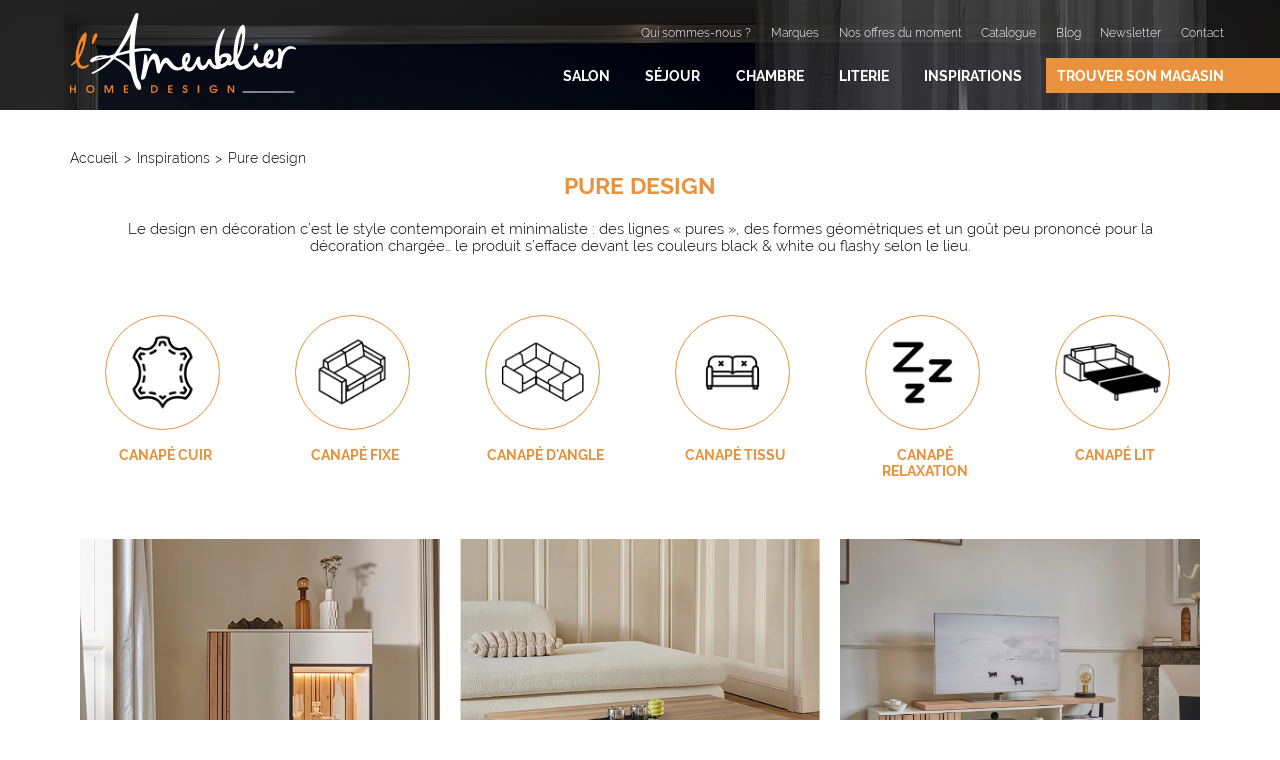

--- FILE ---
content_type: text/html; charset=UTF-8
request_url: https://www.ameublier.com/inspiration/pure-design/
body_size: 13753
content:
<!DOCTYPE html>
<html lang="fr-FR">
<head>
<meta charset="UTF-8">
<meta name="viewport" content="width=device-width, initial-scale=1">
<link rel="profile" href="http://gmpg.org/xfn/11">
<link rel="shortcut icon" href="https://www.ameublier.com/wp-content/themes/ameublier/favicon.ico" />
<meta name='robots' content='index, follow, max-image-preview:large, max-snippet:-1, max-video-preview:-1' />

	<!-- This site is optimized with the Yoast SEO plugin v26.7 - https://yoast.com/wordpress/plugins/seo/ -->
	<title>Meubles Pure Design : minimaliste et contemporain - L&#039;Ameublier</title>
	<meta name="description" content="Découvrez un large choix de meubles design et minimalistes dans nos magasins l&#039;Ameublier : lignes pures, formes géométriques... du pur design !" />
	<link rel="canonical" href="https://www.ameublier.com/inspiration/pure-design/" />
	<meta property="og:locale" content="fr_FR" />
	<meta property="og:type" content="article" />
	<meta property="og:title" content="Meubles Pure Design : minimaliste et contemporain - L&#039;Ameublier" />
	<meta property="og:description" content="Découvrez un large choix de meubles design et minimalistes dans nos magasins l&#039;Ameublier : lignes pures, formes géométriques... du pur design !" />
	<meta property="og:url" content="https://www.ameublier.com/inspiration/pure-design/" />
	<meta property="og:site_name" content="L&#039;Ameublier" />
	<meta name="twitter:card" content="summary_large_image" />
	<script type="application/ld+json" class="yoast-schema-graph">{"@context":"https://schema.org","@graph":[{"@type":"CollectionPage","@id":"https://www.ameublier.com/inspiration/pure-design/","url":"https://www.ameublier.com/inspiration/pure-design/","name":"Meubles Pure Design : minimaliste et contemporain - L&#039;Ameublier","isPartOf":{"@id":"https://www.ameublier.com/#website"},"primaryImageOfPage":{"@id":"https://www.ameublier.com/inspiration/pure-design/#primaryimage"},"image":{"@id":"https://www.ameublier.com/inspiration/pure-design/#primaryimage"},"thumbnailUrl":"https://www.ameublier.com/wp-content/uploads/2024/08/meuble-rangement-vitrine-craie-topaze-ameublier.jpg","description":"Découvrez un large choix de meubles design et minimalistes dans nos magasins l'Ameublier : lignes pures, formes géométriques... du pur design !","breadcrumb":{"@id":"https://www.ameublier.com/inspiration/pure-design/#breadcrumb"},"inLanguage":"fr-FR"},{"@type":"ImageObject","inLanguage":"fr-FR","@id":"https://www.ameublier.com/inspiration/pure-design/#primaryimage","url":"https://www.ameublier.com/wp-content/uploads/2024/08/meuble-rangement-vitrine-craie-topaze-ameublier.jpg","contentUrl":"https://www.ameublier.com/wp-content/uploads/2024/08/meuble-rangement-vitrine-craie-topaze-ameublier.jpg","width":600,"height":600},{"@type":"BreadcrumbList","@id":"https://www.ameublier.com/inspiration/pure-design/#breadcrumb","itemListElement":[{"@type":"ListItem","position":1,"name":"Home","item":"https://www.ameublier.com/"},{"@type":"ListItem","position":2,"name":"Pure design"}]},{"@type":"WebSite","@id":"https://www.ameublier.com/#website","url":"https://www.ameublier.com/","name":"L&#039;Ameublier","description":"Créateur d&#039;émotions","potentialAction":[{"@type":"SearchAction","target":{"@type":"EntryPoint","urlTemplate":"https://www.ameublier.com/?s={search_term_string}"},"query-input":{"@type":"PropertyValueSpecification","valueRequired":true,"valueName":"search_term_string"}}],"inLanguage":"fr-FR"}]}</script>
	<!-- / Yoast SEO plugin. -->


<link rel="alternate" type="application/rss+xml" title="L&#039;Ameublier &raquo; Flux" href="https://www.ameublier.com/feed/" />
<link rel="alternate" type="application/rss+xml" title="L&#039;Ameublier &raquo; Flux des commentaires" href="https://www.ameublier.com/comments/feed/" />
<link rel="alternate" type="application/rss+xml" title="Flux pour L&#039;Ameublier &raquo; Pure design Style" href="https://www.ameublier.com/inspiration/pure-design/feed/" />
<style id='wp-img-auto-sizes-contain-inline-css' type='text/css'>
img:is([sizes=auto i],[sizes^="auto," i]){contain-intrinsic-size:3000px 1500px}
/*# sourceURL=wp-img-auto-sizes-contain-inline-css */
</style>
<style id='wp-block-library-inline-css' type='text/css'>
:root{--wp-block-synced-color:#7a00df;--wp-block-synced-color--rgb:122,0,223;--wp-bound-block-color:var(--wp-block-synced-color);--wp-editor-canvas-background:#ddd;--wp-admin-theme-color:#007cba;--wp-admin-theme-color--rgb:0,124,186;--wp-admin-theme-color-darker-10:#006ba1;--wp-admin-theme-color-darker-10--rgb:0,107,160.5;--wp-admin-theme-color-darker-20:#005a87;--wp-admin-theme-color-darker-20--rgb:0,90,135;--wp-admin-border-width-focus:2px}@media (min-resolution:192dpi){:root{--wp-admin-border-width-focus:1.5px}}.wp-element-button{cursor:pointer}:root .has-very-light-gray-background-color{background-color:#eee}:root .has-very-dark-gray-background-color{background-color:#313131}:root .has-very-light-gray-color{color:#eee}:root .has-very-dark-gray-color{color:#313131}:root .has-vivid-green-cyan-to-vivid-cyan-blue-gradient-background{background:linear-gradient(135deg,#00d084,#0693e3)}:root .has-purple-crush-gradient-background{background:linear-gradient(135deg,#34e2e4,#4721fb 50%,#ab1dfe)}:root .has-hazy-dawn-gradient-background{background:linear-gradient(135deg,#faaca8,#dad0ec)}:root .has-subdued-olive-gradient-background{background:linear-gradient(135deg,#fafae1,#67a671)}:root .has-atomic-cream-gradient-background{background:linear-gradient(135deg,#fdd79a,#004a59)}:root .has-nightshade-gradient-background{background:linear-gradient(135deg,#330968,#31cdcf)}:root .has-midnight-gradient-background{background:linear-gradient(135deg,#020381,#2874fc)}:root{--wp--preset--font-size--normal:16px;--wp--preset--font-size--huge:42px}.has-regular-font-size{font-size:1em}.has-larger-font-size{font-size:2.625em}.has-normal-font-size{font-size:var(--wp--preset--font-size--normal)}.has-huge-font-size{font-size:var(--wp--preset--font-size--huge)}.has-text-align-center{text-align:center}.has-text-align-left{text-align:left}.has-text-align-right{text-align:right}.has-fit-text{white-space:nowrap!important}#end-resizable-editor-section{display:none}.aligncenter{clear:both}.items-justified-left{justify-content:flex-start}.items-justified-center{justify-content:center}.items-justified-right{justify-content:flex-end}.items-justified-space-between{justify-content:space-between}.screen-reader-text{border:0;clip-path:inset(50%);height:1px;margin:-1px;overflow:hidden;padding:0;position:absolute;width:1px;word-wrap:normal!important}.screen-reader-text:focus{background-color:#ddd;clip-path:none;color:#444;display:block;font-size:1em;height:auto;left:5px;line-height:normal;padding:15px 23px 14px;text-decoration:none;top:5px;width:auto;z-index:100000}html :where(.has-border-color){border-style:solid}html :where([style*=border-top-color]){border-top-style:solid}html :where([style*=border-right-color]){border-right-style:solid}html :where([style*=border-bottom-color]){border-bottom-style:solid}html :where([style*=border-left-color]){border-left-style:solid}html :where([style*=border-width]){border-style:solid}html :where([style*=border-top-width]){border-top-style:solid}html :where([style*=border-right-width]){border-right-style:solid}html :where([style*=border-bottom-width]){border-bottom-style:solid}html :where([style*=border-left-width]){border-left-style:solid}html :where(img[class*=wp-image-]){height:auto;max-width:100%}:where(figure){margin:0 0 1em}html :where(.is-position-sticky){--wp-admin--admin-bar--position-offset:var(--wp-admin--admin-bar--height,0px)}@media screen and (max-width:600px){html :where(.is-position-sticky){--wp-admin--admin-bar--position-offset:0px}}

/*# sourceURL=wp-block-library-inline-css */
</style><style id='global-styles-inline-css' type='text/css'>
:root{--wp--preset--aspect-ratio--square: 1;--wp--preset--aspect-ratio--4-3: 4/3;--wp--preset--aspect-ratio--3-4: 3/4;--wp--preset--aspect-ratio--3-2: 3/2;--wp--preset--aspect-ratio--2-3: 2/3;--wp--preset--aspect-ratio--16-9: 16/9;--wp--preset--aspect-ratio--9-16: 9/16;--wp--preset--color--black: #000000;--wp--preset--color--cyan-bluish-gray: #abb8c3;--wp--preset--color--white: #ffffff;--wp--preset--color--pale-pink: #f78da7;--wp--preset--color--vivid-red: #cf2e2e;--wp--preset--color--luminous-vivid-orange: #ff6900;--wp--preset--color--luminous-vivid-amber: #fcb900;--wp--preset--color--light-green-cyan: #7bdcb5;--wp--preset--color--vivid-green-cyan: #00d084;--wp--preset--color--pale-cyan-blue: #8ed1fc;--wp--preset--color--vivid-cyan-blue: #0693e3;--wp--preset--color--vivid-purple: #9b51e0;--wp--preset--gradient--vivid-cyan-blue-to-vivid-purple: linear-gradient(135deg,rgb(6,147,227) 0%,rgb(155,81,224) 100%);--wp--preset--gradient--light-green-cyan-to-vivid-green-cyan: linear-gradient(135deg,rgb(122,220,180) 0%,rgb(0,208,130) 100%);--wp--preset--gradient--luminous-vivid-amber-to-luminous-vivid-orange: linear-gradient(135deg,rgb(252,185,0) 0%,rgb(255,105,0) 100%);--wp--preset--gradient--luminous-vivid-orange-to-vivid-red: linear-gradient(135deg,rgb(255,105,0) 0%,rgb(207,46,46) 100%);--wp--preset--gradient--very-light-gray-to-cyan-bluish-gray: linear-gradient(135deg,rgb(238,238,238) 0%,rgb(169,184,195) 100%);--wp--preset--gradient--cool-to-warm-spectrum: linear-gradient(135deg,rgb(74,234,220) 0%,rgb(151,120,209) 20%,rgb(207,42,186) 40%,rgb(238,44,130) 60%,rgb(251,105,98) 80%,rgb(254,248,76) 100%);--wp--preset--gradient--blush-light-purple: linear-gradient(135deg,rgb(255,206,236) 0%,rgb(152,150,240) 100%);--wp--preset--gradient--blush-bordeaux: linear-gradient(135deg,rgb(254,205,165) 0%,rgb(254,45,45) 50%,rgb(107,0,62) 100%);--wp--preset--gradient--luminous-dusk: linear-gradient(135deg,rgb(255,203,112) 0%,rgb(199,81,192) 50%,rgb(65,88,208) 100%);--wp--preset--gradient--pale-ocean: linear-gradient(135deg,rgb(255,245,203) 0%,rgb(182,227,212) 50%,rgb(51,167,181) 100%);--wp--preset--gradient--electric-grass: linear-gradient(135deg,rgb(202,248,128) 0%,rgb(113,206,126) 100%);--wp--preset--gradient--midnight: linear-gradient(135deg,rgb(2,3,129) 0%,rgb(40,116,252) 100%);--wp--preset--font-size--small: 13px;--wp--preset--font-size--medium: 20px;--wp--preset--font-size--large: 36px;--wp--preset--font-size--x-large: 42px;--wp--preset--spacing--20: 0.44rem;--wp--preset--spacing--30: 0.67rem;--wp--preset--spacing--40: 1rem;--wp--preset--spacing--50: 1.5rem;--wp--preset--spacing--60: 2.25rem;--wp--preset--spacing--70: 3.38rem;--wp--preset--spacing--80: 5.06rem;--wp--preset--shadow--natural: 6px 6px 9px rgba(0, 0, 0, 0.2);--wp--preset--shadow--deep: 12px 12px 50px rgba(0, 0, 0, 0.4);--wp--preset--shadow--sharp: 6px 6px 0px rgba(0, 0, 0, 0.2);--wp--preset--shadow--outlined: 6px 6px 0px -3px rgb(255, 255, 255), 6px 6px rgb(0, 0, 0);--wp--preset--shadow--crisp: 6px 6px 0px rgb(0, 0, 0);}:where(.is-layout-flex){gap: 0.5em;}:where(.is-layout-grid){gap: 0.5em;}body .is-layout-flex{display: flex;}.is-layout-flex{flex-wrap: wrap;align-items: center;}.is-layout-flex > :is(*, div){margin: 0;}body .is-layout-grid{display: grid;}.is-layout-grid > :is(*, div){margin: 0;}:where(.wp-block-columns.is-layout-flex){gap: 2em;}:where(.wp-block-columns.is-layout-grid){gap: 2em;}:where(.wp-block-post-template.is-layout-flex){gap: 1.25em;}:where(.wp-block-post-template.is-layout-grid){gap: 1.25em;}.has-black-color{color: var(--wp--preset--color--black) !important;}.has-cyan-bluish-gray-color{color: var(--wp--preset--color--cyan-bluish-gray) !important;}.has-white-color{color: var(--wp--preset--color--white) !important;}.has-pale-pink-color{color: var(--wp--preset--color--pale-pink) !important;}.has-vivid-red-color{color: var(--wp--preset--color--vivid-red) !important;}.has-luminous-vivid-orange-color{color: var(--wp--preset--color--luminous-vivid-orange) !important;}.has-luminous-vivid-amber-color{color: var(--wp--preset--color--luminous-vivid-amber) !important;}.has-light-green-cyan-color{color: var(--wp--preset--color--light-green-cyan) !important;}.has-vivid-green-cyan-color{color: var(--wp--preset--color--vivid-green-cyan) !important;}.has-pale-cyan-blue-color{color: var(--wp--preset--color--pale-cyan-blue) !important;}.has-vivid-cyan-blue-color{color: var(--wp--preset--color--vivid-cyan-blue) !important;}.has-vivid-purple-color{color: var(--wp--preset--color--vivid-purple) !important;}.has-black-background-color{background-color: var(--wp--preset--color--black) !important;}.has-cyan-bluish-gray-background-color{background-color: var(--wp--preset--color--cyan-bluish-gray) !important;}.has-white-background-color{background-color: var(--wp--preset--color--white) !important;}.has-pale-pink-background-color{background-color: var(--wp--preset--color--pale-pink) !important;}.has-vivid-red-background-color{background-color: var(--wp--preset--color--vivid-red) !important;}.has-luminous-vivid-orange-background-color{background-color: var(--wp--preset--color--luminous-vivid-orange) !important;}.has-luminous-vivid-amber-background-color{background-color: var(--wp--preset--color--luminous-vivid-amber) !important;}.has-light-green-cyan-background-color{background-color: var(--wp--preset--color--light-green-cyan) !important;}.has-vivid-green-cyan-background-color{background-color: var(--wp--preset--color--vivid-green-cyan) !important;}.has-pale-cyan-blue-background-color{background-color: var(--wp--preset--color--pale-cyan-blue) !important;}.has-vivid-cyan-blue-background-color{background-color: var(--wp--preset--color--vivid-cyan-blue) !important;}.has-vivid-purple-background-color{background-color: var(--wp--preset--color--vivid-purple) !important;}.has-black-border-color{border-color: var(--wp--preset--color--black) !important;}.has-cyan-bluish-gray-border-color{border-color: var(--wp--preset--color--cyan-bluish-gray) !important;}.has-white-border-color{border-color: var(--wp--preset--color--white) !important;}.has-pale-pink-border-color{border-color: var(--wp--preset--color--pale-pink) !important;}.has-vivid-red-border-color{border-color: var(--wp--preset--color--vivid-red) !important;}.has-luminous-vivid-orange-border-color{border-color: var(--wp--preset--color--luminous-vivid-orange) !important;}.has-luminous-vivid-amber-border-color{border-color: var(--wp--preset--color--luminous-vivid-amber) !important;}.has-light-green-cyan-border-color{border-color: var(--wp--preset--color--light-green-cyan) !important;}.has-vivid-green-cyan-border-color{border-color: var(--wp--preset--color--vivid-green-cyan) !important;}.has-pale-cyan-blue-border-color{border-color: var(--wp--preset--color--pale-cyan-blue) !important;}.has-vivid-cyan-blue-border-color{border-color: var(--wp--preset--color--vivid-cyan-blue) !important;}.has-vivid-purple-border-color{border-color: var(--wp--preset--color--vivid-purple) !important;}.has-vivid-cyan-blue-to-vivid-purple-gradient-background{background: var(--wp--preset--gradient--vivid-cyan-blue-to-vivid-purple) !important;}.has-light-green-cyan-to-vivid-green-cyan-gradient-background{background: var(--wp--preset--gradient--light-green-cyan-to-vivid-green-cyan) !important;}.has-luminous-vivid-amber-to-luminous-vivid-orange-gradient-background{background: var(--wp--preset--gradient--luminous-vivid-amber-to-luminous-vivid-orange) !important;}.has-luminous-vivid-orange-to-vivid-red-gradient-background{background: var(--wp--preset--gradient--luminous-vivid-orange-to-vivid-red) !important;}.has-very-light-gray-to-cyan-bluish-gray-gradient-background{background: var(--wp--preset--gradient--very-light-gray-to-cyan-bluish-gray) !important;}.has-cool-to-warm-spectrum-gradient-background{background: var(--wp--preset--gradient--cool-to-warm-spectrum) !important;}.has-blush-light-purple-gradient-background{background: var(--wp--preset--gradient--blush-light-purple) !important;}.has-blush-bordeaux-gradient-background{background: var(--wp--preset--gradient--blush-bordeaux) !important;}.has-luminous-dusk-gradient-background{background: var(--wp--preset--gradient--luminous-dusk) !important;}.has-pale-ocean-gradient-background{background: var(--wp--preset--gradient--pale-ocean) !important;}.has-electric-grass-gradient-background{background: var(--wp--preset--gradient--electric-grass) !important;}.has-midnight-gradient-background{background: var(--wp--preset--gradient--midnight) !important;}.has-small-font-size{font-size: var(--wp--preset--font-size--small) !important;}.has-medium-font-size{font-size: var(--wp--preset--font-size--medium) !important;}.has-large-font-size{font-size: var(--wp--preset--font-size--large) !important;}.has-x-large-font-size{font-size: var(--wp--preset--font-size--x-large) !important;}
/*# sourceURL=global-styles-inline-css */
</style>

<style id='classic-theme-styles-inline-css' type='text/css'>
/*! This file is auto-generated */
.wp-block-button__link{color:#fff;background-color:#32373c;border-radius:9999px;box-shadow:none;text-decoration:none;padding:calc(.667em + 2px) calc(1.333em + 2px);font-size:1.125em}.wp-block-file__button{background:#32373c;color:#fff;text-decoration:none}
/*# sourceURL=/wp-includes/css/classic-themes.min.css */
</style>
<link rel='stylesheet' id='contact-form-7-css' href='https://www.ameublier.com/wp-content/plugins/contact-form-7/includes/css/styles.css?ver=6.1.4' type='text/css' media='all' />
<link rel='stylesheet' id='wpa-css-css' href='https://www.ameublier.com/wp-content/plugins/honeypot/includes/css/wpa.css?ver=2.3.04' type='text/css' media='all' />
<link rel='stylesheet' id='lat-theme-slick-style-css' href='https://www.ameublier.com/wp-content/themes/ameublier/assets/node_modules/slick-carousel/slick/slick.css?ver=6.9' type='text/css' media='all' />
<link rel='stylesheet' id='lat-theme-chosen-style-css' href='https://www.ameublier.com/wp-content/themes/ameublier/assets/node_modules/chosen-js/chosen.css?ver=6.9' type='text/css' media='all' />
<link rel='stylesheet' id='lat-theme-editor-style-css' href='https://www.ameublier.com/wp-content/themes/ameublier/editor-style.css?ver=6.9' type='text/css' media='all' />
<link rel='stylesheet' id='lat-theme-style-css' href='https://www.ameublier.com/wp-content/themes/ameublier/style.css?ver=4' type='text/css' media='all' />
<script type="text/javascript" src="https://www.ameublier.com/wp-content/themes/ameublier/assets/node_modules/jquery/dist/jquery.js?ver=1" id="jquery-js"></script>
<script type="text/javascript" src="https://www.ameublier.com/wp-content/themes/ameublier/assets/node_modules/slick-carousel/slick/slick.js?ver=1" id="lat-theme-slick-js"></script>
<script type="text/javascript" src="https://www.ameublier.com/wp-content/themes/ameublier/assets/js/vendor/isotope.pkgd.min.js?ver=1" id="lat-theme-isotope-js"></script>
<script type="text/javascript" src="https://www.ameublier.com/wp-content/themes/ameublier/assets/node_modules/imagesloaded/imagesloaded.pkgd.js?ver=1" id="lat-theme-imagesloaded-js"></script>
<script type="text/javascript" src="https://www.ameublier.com/wp-content/themes/ameublier/assets/node_modules/chosen-js/chosen.jquery.js?ver=1" id="lat-theme-chosen-js"></script>
<script type="text/javascript" src="https://www.ameublier.com/wp-content/themes/ameublier/assets/node_modules/jquery.scrollto/jquery.scrollTo.js?ver=1" id="lat-theme-scrollto-js"></script>
<link rel="https://api.w.org/" href="https://www.ameublier.com/wp-json/" /><link rel="EditURI" type="application/rsd+xml" title="RSD" href="https://www.ameublier.com/xmlrpc.php?rsd" />

<!-- Google Tag Manager - added by WP Modo GTM plugin -->
<script>(function(w,d,s,l,i){w[l]=w[l]||[];w[l].push({'gtm.start':
            new Date().getTime(),event:'gtm.js'});var f=d.getElementsByTagName(s)[0],
        j=d.createElement(s),dl=l!='dataLayer'?'&l='+l:'';j.async=true;j.src=
        'https://www.googletagmanager.com/gtm.js?id='+i+dl;f.parentNode.insertBefore(j,f);
    })(window,document,'script','dataLayer','GTM-TTQTX6S');</script>
<!-- End Google Tag Manager - added by WP Modo GTM plugin -->

</head>
<body class="archive tax-lat_theme_style term-pure-design term-23 wp-theme-ameublier not-home">

    <div id="page" class="site">
        <a class="skip-link screen-reader-text" href="#content">Skip to content</a>

        <header id="masthead" class="site-header" role="banner">
            <div class="content-width clear">
              <a class="logo" href="/">L&#039;Ameublier</a>                        <nav id="site-navigation" class="main-navigation"
                role="navigation" aria-label="Menu principal">

                  <button class="menu-toggle" aria-controls="main-menu"
                      aria-expanded="false"></button>

                  <div class="main-navigation__menus"><div class="menu-menu-top-container"><ul id="menu-top" class="menu-top inline-nav"><li id="menu-item-52" class="menu-item menu-item-type-post_type menu-item-object-page menu-item-52"><a href="https://www.ameublier.com/qui-sommes-nous/">Qui sommes-nous ?</a></li>
<li id="menu-item-56" class="menu-item menu-item-type-post_type menu-item-object-page menu-item-56"><a href="https://www.ameublier.com/nos-marques/">Marques</a></li>
<li id="menu-item-7985" class="menu-item menu-item-type-post_type menu-item-object-page menu-item-7985"><a href="https://www.ameublier.com/nos-offres/">Nos offres du moment</a></li>
<li id="menu-item-1108" class="catalog-link menu-item menu-item-type-custom menu-item-object-custom menu-item-1108"><a href="/#notre-catalogue">Catalogue</a></li>
<li id="menu-item-319" class="menu-item menu-item-type-custom menu-item-object-custom menu-item-319"><a target="_blank" href="http://blog.ameublier.com/">Blog</a></li>
<li id="menu-item-991" class="menu-item menu-item-type-custom menu-item-object-custom menu-item-991"><a href="/newsletter">Newsletter</a></li>
<li id="menu-item-53" class="menu-item menu-item-type-post_type menu-item-object-page menu-item-53"><a href="https://www.ameublier.com/contact/">Contact</a></li>
</ul></div><div class="menu-menu-principal-container"><ul id="main-menu" class="main-menu inline-nav"><li id="menu-item-984" class="menu-item menu-item-type-taxonomy menu-item-object-lat_theme_collection menu-item-984"><a href="https://www.ameublier.com/collections/salon/">Salon</a></li>
<li id="menu-item-983" class="menu-item menu-item-type-taxonomy menu-item-object-lat_theme_collection menu-item-983"><a href="https://www.ameublier.com/collections/salle-a-manger/">Séjour</a></li>
<li id="menu-item-981" class="menu-item menu-item-type-taxonomy menu-item-object-lat_theme_collection menu-item-981"><a href="https://www.ameublier.com/collections/chambre/">Chambre</a></li>
<li id="menu-item-982" class="menu-item menu-item-type-taxonomy menu-item-object-lat_theme_collection menu-item-982"><a href="https://www.ameublier.com/collections/literies/">Literie</a></li>
<li id="menu-item-987" class="menu-item menu-item-type-post_type menu-item-object-page menu-item-987"><a href="https://www.ameublier.com/inspiration/">Inspirations</a></li>
<li id="menu-item-32" class="current-menu-item menu-item menu-item-type-post_type menu-item-object-page menu-item-32"><a href="https://www.ameublier.com/trouver-son-magasin/">Trouver son magasin</a></li>
</ul></div></div>

            </nav>

            </div>
        </header>
        <!-- #masthead -->

        <div class="site-content-contain">
            <div id="content" class="site-content clear">
<div class="content-width"><ul class="breadcrumb hlist clear"><li><a href="https://www.ameublier.com/">Accueil</a></li><li><a href="https://www.ameublier.com/inspiration/">Inspirations</a></li><li>Pure design</li></ul>
<div class="page-content "><div class="term__introduction mce-content-body"><h1>Pure design</h1><p>Le design en décoration c&rsquo;est le style contemporain et minimaliste : des lignes « pures », des formes géométriques et un goût peu prononcé pour la décoration chargée… le produit s&rsquo;efface devant les couleurs black &amp; white ou flashy selon le lieu.</p>
</div><div class="term_children-filters"><div class="term_children-filters__item filter__item" data-filter="canape-cuir"><div class="filter__item__image" style="background-image: url('https://www.ameublier.com/wp-content/uploads/2017/10/cuir.png');"></div><div class="filter__item__title">Canapé cuir</div></div><div class="term_children-filters__item filter__item" data-filter="canape-fixe"><div class="filter__item__image" style="background-image: url('https://www.ameublier.com/wp-content/uploads/2017/10/canape-fixe-2-places.png');"></div><div class="filter__item__title">Canapé fixe</div></div><div class="term_children-filters__item filter__item" data-filter="canape-dangle"><div class="filter__item__image" style="background-image: url('https://www.ameublier.com/wp-content/uploads/2017/10/canape-angle.png');"></div><div class="filter__item__title">Canapé d&#039;angle</div></div><div class="term_children-filters__item filter__item" data-filter="canape-tissu"><div class="filter__item__image" style="background-image: url('https://www.ameublier.com/wp-content/uploads/2017/10/canape-tissu.png');"></div><div class="filter__item__title">Canapé tissu</div></div><div class="term_children-filters__item filter__item" data-filter="canape-relaxation"><div class="filter__item__image" style="background-image: url('https://www.ameublier.com/wp-content/uploads/2017/10/relax.png');"></div><div class="filter__item__title">Canapé relaxation</div></div><div class="term_children-filters__item filter__item" data-filter="canape-lit"><div class="filter__item__image" style="background-image: url('https://www.ameublier.com/wp-content/uploads/2017/10/canape-convertible.png');"></div><div class="filter__item__title">Canapé lit</div></div></div><div class="product-grid"><div class="product-grid__item clickable"><div class="cta cta--landscape" style="background-image: url('https://www.ameublier.com/wp-content/uploads/2024/08/meuble-rangement-vitrine-craie-topaze-ameublier.jpg');"><h2 class="cta__title page-title">Meuble de rangement vitrine TOPAZE</h2><div class="cta__text mce-content-body"><p>La vitrine TOPAZE avec éclairage allie élégance et praticité, ajoutant une note de sophistication à ...</p></div><a class="cta__link button" href="https://www.ameublier.com/produits/meuble-de-rangement-vitrine-topaze/">Lire la suite...</a></div></div><div class="product-grid__item clickable"><div class="cta cta--landscape" style="background-image: url('https://www.ameublier.com/wp-content/uploads/2024/08/table-basse-bois-topaze-ameublier.jpg');"><h2 class="cta__title page-title">Table basse TOPAZE</h2><div class="cta__text mce-content-body"><p>La table basse à 2 plateaux TOPAZE incarne un équilibre parfait entre simplicité et modernité, ...</p></div><a class="cta__link button" href="https://www.ameublier.com/produits/table-basse-topaze/">Lire la suite...</a></div></div><div class="product-grid__item clickable"><div class="cta cta--landscape" style="background-image: url('https://www.ameublier.com/wp-content/uploads/2024/08/meuble-tv-allongeable-bois-et-blanc-topaze-ameublier.jpg');"><h2 class="cta__title page-title">Meuble TV extensible TOPAZE</h2><div class="cta__text mce-content-body"><p>Alliant style unique et fonctionnalité, le meuble TV extensible TOPAZE apporte une touche de ...</p></div><a class="cta__link button" href="https://www.ameublier.com/produits/meuble-tv-extensible-topaze/">Lire la suite...</a></div></div><div class="product-grid__item clickable"><div class="cta cta--landscape" style="background-image: url('https://www.ameublier.com/wp-content/uploads/2024/08/table-repas-pied-ruban-topaze-ameublier.jpg');"><h2 class="cta__title page-title">Table de repas extensible TOPAZE</h2><div class="cta__text mce-content-body"><p>La table à manger extensible TOPAZE combine habilement style et fonctionnalité. Disponible en trois ...</p></div><a class="cta__link button" href="https://www.ameublier.com/produits/table-de-repas-extensible-topaze/">Lire la suite...</a></div></div><div class="product-grid__item clickable"><div class="cta cta--landscape" style="background-image: url('https://www.ameublier.com/wp-content/uploads/2024/08/enfilade-4-portes-craie-topaze-ameublier.jpg');"><h2 class="cta__title page-title">Buffet 4 portes TOPAZE</h2><div class="cta__text mce-content-body"><p>Le buffet 4 portes TOPAZE se distingue par son design unique. Sa façade laquée, disponible en ...</p></div><a class="cta__link button" href="https://www.ameublier.com/produits/buffet-4-portes-topaze/">Lire la suite...</a></div></div><div class="product-grid__item clickable"><div class="cta cta--landscape" style="background-image: url('https://www.ameublier.com/wp-content/uploads/2023/10/table-basse-kansas.jpg');"><h2 class="cta__title page-title">Table basse KANSAS</h2><div class="cta__text mce-content-body"><p>Si vous cherchez une table basse rectangulaire aux coins arrondis, la table de salon KANSAS mérite ...</p></div><a class="cta__link button" href="https://www.ameublier.com/produits/table-basse-kansas/">Lire la suite...</a></div></div><div class="product-grid__item clickable"><div class="cta cta--landscape" style="background-image: url('https://www.ameublier.com/wp-content/uploads/2023/09/meuble-tv-marquise-ameublier.jpg');"><h2 class="cta__title page-title">Meuble TV MARQUISE</h2><div class="cta__text mce-content-body"><p>Côté salon, le meuble TV MARQUISE vous ravira par son élégance sophistiquée. Ce banc tv, décliné en ...</p></div><a class="cta__link button" href="https://www.ameublier.com/produits/meuble-tv-marquise/">Lire la suite...</a></div></div><div class="product-grid__item clickable"><div class="cta cta--landscape" style="background-image: url('https://www.ameublier.com/wp-content/uploads/2023/09/vitrine-marquise-ameublier.jpg');"><h2 class="cta__title page-title">Vitrine MARQUISE</h2><div class="cta__text mce-content-body"><p>Venant parfaitement compléter cette élégante collection, la vitrine MARQUISE habillera avec goût un ...</p></div><a class="cta__link button" href="https://www.ameublier.com/produits/vitrine-marquise/">Lire la suite...</a></div></div><div class="product-grid__item clickable"><div class="cta cta--landscape" style="background-image: url('https://www.ameublier.com/wp-content/uploads/2023/09/table-sejour-marquise-ameublier.jpg');"><h2 class="cta__title page-title">Table séjour MARQUISE</h2><div class="cta__text mce-content-body"><p>D'une identité forte, la table séjour MARQUISE retient l'attention par son association bois et ...</p></div><a class="cta__link button" href="https://www.ameublier.com/produits/table-sejour-marquise/">Lire la suite...</a></div></div><div class="product-grid__item clickable"><div class="cta cta--landscape" style="background-image: url('https://www.ameublier.com/wp-content/uploads/2025/03/enfilade-4-portes-nacree-marquise-ameublier-720x720.jpg');"><h2 class="cta__title page-title">Buffet 4 portes MARQUISE</h2><div class="cta__text mce-content-body"><p>D'un design graphique et stylisé, le buffet 4 portes MARQUISE fait la part belle au jeu de matière, ...</p></div><a class="cta__link button" href="https://www.ameublier.com/produits/buffet-4-portes-marquise/">Lire la suite...</a></div></div><div class="product-grid__item clickable"><div class="cta cta--landscape" style="background-image: url('https://www.ameublier.com/wp-content/uploads/2022/09/fauteuil-inclinable-tissu-lotus-720x450.jpg');"><h2 class="cta__title page-title">Fauteuil LOTUS</h2><div class="cta__text mce-content-body"><p>Un fauteuil tout confort.
Le fauteuil pivotant LOTUS est un fauteuil qui comporte tout ce que l’on ...</p></div><a class="cta__link button" href="https://www.ameublier.com/produits/fauteuil-lotus/">Lire la suite...</a></div></div><div class="product-grid__item clickable"><div class="cta cta--landscape" style="background-image: url('https://www.ameublier.com/wp-content/uploads/2023/03/meuble-entree-neo-squared.jpg');"><h2 class="cta__title page-title">Meuble d&rsquo;entrée NÉO</h2><div class="cta__text mce-content-body"><p>La collection NÉO vous permet de créer une ambiance naturelle dans votre foyer ! Le meuble d'entrée ...</p></div><a class="cta__link button" href="https://www.ameublier.com/produits/meuble-dentree-neo/">Lire la suite...</a></div></div><div class="product-grid__item clickable"><div class="cta cta--landscape" style="background-image: url('https://www.ameublier.com/wp-content/uploads/2023/03/enfilade-neo-squared.jpg');"><h2 class="cta__title page-title">Enfilade portes coplanaires NÉO</h2><div class="cta__text mce-content-body"><p>Le buffet NÉO, pièce maîtresse de la collection éponyme, se distingue par sa conception brillante et ...</p></div><a class="cta__link button" href="https://www.ameublier.com/produits/enfilade-portes-coplanaires-neo/">Lire la suite...</a></div></div><div class="product-grid__item clickable"><div class="cta cta--landscape" style="background-image: url('https://www.ameublier.com/wp-content/uploads/2023/03/table-ronde-neo-squared.jpg');"><h2 class="cta__title page-title">Table ronde extensible NÉO</h2><div class="cta__text mce-content-body"><p>Si vous êtes adepte des ambiances naturelles brutes, la table ronde extensible NÉO est un ajout ...</p></div><a class="cta__link button" href="https://www.ameublier.com/produits/table-ronde-extensible-neo/">Lire la suite...</a></div></div><div class="product-grid__item clickable"><div class="cta cta--landscape" style="background-image: url('https://www.ameublier.com/wp-content/uploads/2023/03/vitrine-neo-squared.jpg');"><h2 class="cta__title page-title">Vitrine NÉO</h2><div class="cta__text mce-content-body"><p>La vitrine NÉO est un meuble de rangement séjour élégant et unique en son genre, grâce à sa façade ...</p></div><a class="cta__link button" href="https://www.ameublier.com/produits/vitrine-neo/">Lire la suite...</a></div></div><div class="product-grid__item clickable"><div class="cta cta--landscape" style="background-image: url('https://www.ameublier.com/wp-content/uploads/2023/03/meuble-tv-bicolore-neo-squared.jpg');"><h2 class="cta__title page-title">Meuble TV NÉO</h2><div class="cta__text mce-content-body"><p>Le meuble TV NÉO bicolore représente un choix idéal pour ajouter de l'élégance et de la personnalité ...</p></div><a class="cta__link button" href="https://www.ameublier.com/produits/meuble-tv-neo/">Lire la suite...</a></div></div><div class="product-grid__item clickable"><div class="cta cta--landscape" style="background-image: url('https://www.ameublier.com/wp-content/uploads/2023/03/table-basse-carree-neo-squared.jpg');"><h2 class="cta__title page-title">Table basse carrée NÉO</h2><div class="cta__text mce-content-body"><p>La table basse carrée NÉO est un meuble remarquable qui associe un style distinctif, une ...</p></div><a class="cta__link button" href="https://www.ameublier.com/produits/table-basse-carree-neo/">Lire la suite...</a></div></div><div class="product-grid__item clickable"><div class="cta cta--landscape" style="background-image: url('https://www.ameublier.com/wp-content/uploads/2023/03/meuble-rangement-intense-squared-720x720.jpg');"><h2 class="cta__title page-title">Meuble de rangement INTENSE</h2><div class="cta__text mce-content-body"><p>Le meuble de rangement séjour INTENSE est doté d'un design original et moderne, avec des ...</p></div><a class="cta__link button" href="https://www.ameublier.com/produits/meuble-de-rangement-intense/">Lire la suite...</a></div></div><div class="product-grid__item clickable"><div class="cta cta--landscape" style="background-image: url('https://www.ameublier.com/wp-content/uploads/2023/03/table-ceramique-milou-1.jpg');"><h2 class="cta__title page-title">Table rectangulaire céramique MILOU</h2><div class="cta__text mce-content-body"><p>La table séjour MILOU est un choix idéal pour ceux qui cherchent une table de repas contemporaine et ...</p></div><a class="cta__link button" href="https://www.ameublier.com/produits/table-rectangulaire-ceramique-milou/">Lire la suite...</a></div></div><div class="product-grid__item clickable"><div class="cta cta--landscape" style="background-image: url('https://www.ameublier.com/wp-content/uploads/2023/03/table-luna-squared-720x720.jpg');"><h2 class="cta__title page-title">Table extensible céramique LUNA</h2><div class="cta__text mce-content-body"><p>La table de repas rectangulaire LUNA est une pièce de mobilier moderne et résistante. Son plateau en ...</p></div><a class="cta__link button" href="https://www.ameublier.com/produits/table-extensible-ceramique-luna/">Lire la suite...</a></div></div><div class="product-grid__item clickable"><div class="cta cta--landscape" style="background-image: url('https://www.ameublier.com/wp-content/uploads/2023/03/table-nova-squared-720x720.jpg');"><h2 class="cta__title page-title">Table extensible céramique NOVA</h2><div class="cta__text mce-content-body"><p>La table de salle à manger NOVA se démarque par son plateau céramique ultra fin, qui met en valeur ...</p></div><a class="cta__link button" href="https://www.ameublier.com/produits/table-extensible-ceramique-nova/">Lire la suite...</a></div></div><div class="product-grid__item clickable"><div class="cta cta--landscape" style="background-image: url('https://www.ameublier.com/wp-content/uploads/2023/03/table-basse-dune-squared.jpg');"><h2 class="cta__title page-title">Table basse DUNE</h2><div class="cta__text mce-content-body"><p>Avec ses matériaux nobles et contrastés, la table basse DUNE est un véritable bijou de design. Son ...</p></div><a class="cta__link button" href="https://www.ameublier.com/produits/table-basse-dune/">Lire la suite...</a></div></div><div class="product-grid__item clickable"><div class="cta cta--landscape" style="background-image: url('https://www.ameublier.com/wp-content/uploads/2023/03/meuble-tv-dune-squared-720x720.jpg');"><h2 class="cta__title page-title">Meuble TV DUNE</h2><div class="cta__text mce-content-body"><p>Le meuble TV DUNE est un élément indispensable dans votre salon. Il suit la même ligne esthétique ...</p></div><a class="cta__link button" href="https://www.ameublier.com/produits/meuble-tv-dune/">Lire la suite...</a></div></div><div class="product-grid__item clickable"><div class="cta cta--landscape" style="background-image: url('https://www.ameublier.com/wp-content/uploads/2023/03/table-extensible-ovale-dune-720x450.jpg');"><h2 class="cta__title page-title">Table ovale extensible DUNE</h2><div class="cta__text mce-content-body"><p>Avec sa forme ovale et son design épuré, la table extensible DUNE est un véritable bijou de la ...</p></div><a class="cta__link button" href="https://www.ameublier.com/produits/table-ovale-extensible-dune/">Lire la suite...</a></div></div><div class="product-grid__item clickable"><div class="cta cta--landscape" style="background-image: url('https://www.ameublier.com/wp-content/uploads/2023/03/vitrine-dune-squared-720x720.jpg');"><h2 class="cta__title page-title">Vitrine DUNE</h2><div class="cta__text mce-content-body"><p>Le buffet DUNE se distingue par sa combinaison de bois et de céramique, avec une façade raffinée à ...</p></div><a class="cta__link button" href="https://www.ameublier.com/produits/vitrine-dune/">Lire la suite...</a></div></div><div class="product-grid__item clickable"><div class="cta cta--landscape" style="background-image: url('https://www.ameublier.com/wp-content/uploads/2023/03/enfilade-dune-squared-720x720.jpg');"><h2 class="cta__title page-title">Buffet DUNE</h2><div class="cta__text mce-content-body"><p>Le buffet DUNE se distingue par sa combinaison de bois et de céramique, avec une façade raffinée à ...</p></div><a class="cta__link button" href="https://www.ameublier.com/produits/buffet-dune/">Lire la suite...</a></div></div><div class="product-grid__item clickable"><div class="cta cta--landscape" style="background-image: url('https://www.ameublier.com/wp-content/uploads/2023/01/meuble-tv-caprice-squared-720x720.jpg');"><h2 class="cta__title page-title">Meuble TV CAPRICE</h2><div class="cta__text mce-content-body"><p>Le format banc pour le salon.

Le meuble TV CAPRICE reprend la touche originale de la collection ...</p></div><a class="cta__link button" href="https://www.ameublier.com/produits/meuble-tv-caprice/">Lire la suite...</a></div></div><div class="product-grid__item clickable"><div class="cta cta--landscape" style="background-image: url('https://www.ameublier.com/wp-content/uploads/2023/01/vitrine-caprice-squared-720x720.jpg');"><h2 class="cta__title page-title">Vitrine CAPRICE</h2><div class="cta__text mce-content-body"><p>Hybride pour la pièce principale.

La vitrine CAPRICE trouvera aisément sa place dans votre pièce ...</p></div><a class="cta__link button" href="https://www.ameublier.com/produits/vitrine-caprice/">Lire la suite...</a></div></div><div class="product-grid__item clickable"><div class="cta cta--landscape" style="background-image: url('https://www.ameublier.com/wp-content/uploads/2023/01/table-basse-caprice-squared-720x720.jpg');"><h2 class="cta__title page-title">Table basse CAPRICE</h2><div class="cta__text mce-content-body"><p>Une conception ingénieuse.

Munie de son seul grand tiroir, la table basse CAPRICE contient toute ...</p></div><a class="cta__link button" href="https://www.ameublier.com/produits/table-basse-caprice/">Lire la suite...</a></div></div><div class="product-grid__item clickable"><div class="cta cta--landscape" style="background-image: url('https://www.ameublier.com/wp-content/uploads/2023/01/table-caprice-squared-720x720.jpg');"><h2 class="cta__title page-title">Table extensible CAPRICE</h2><div class="cta__text mce-content-body"><p>Pour un cachet affirmé.

La table extensible avec allonge intégrée CAPRICE se distingue par son ...</p></div><a class="cta__link button" href="https://www.ameublier.com/produits/table-extensible-caprice/">Lire la suite...</a></div></div><div class="product-grid__item clickable filter--canape-cuir filter--canape-fixe"><div class="cta cta--landscape" style="background-image: url('https://www.ameublier.com/wp-content/uploads/2022/11/canape-cuir-vitis-squared.jpg');"><h2 class="cta__title page-title">Canapé VITIS</h2><div class="cta__text mce-content-body"><p>La tendance de l’élégance.

Amateur de cuir lisse au toucher si singulier ? Le canapé VITIS, ...</p></div><a class="cta__link button" href="https://www.ameublier.com/produits/canape-vitis/">Lire la suite...</a></div></div><div class="product-grid__item clickable"><div class="cta cta--landscape" style="background-image: url('https://www.ameublier.com/wp-content/uploads/2022/11/table-ronde-carcassonne-squared-720x720.jpg');"><h2 class="cta__title page-title">Table CARCASSONNE</h2><div class="cta__text mce-content-body"><p>Petite ou grande, mais toujours sans angles.

La table CARCASSONNE, dans sa version ronde ...</p></div><a class="cta__link button" href="https://www.ameublier.com/produits/table-ronde-extensible-carcassonne/">Lire la suite...</a></div></div><div class="product-grid__item clickable filter--canape-dangle filter--canape-tissu"><div class="cta cta--landscape" style="background-image: url('https://www.ameublier.com/wp-content/uploads/2022/11/canape-angle-dossiers-reglables-hp21001-squared-720x720.jpg');"><h2 class="cta__title page-title">Canapé d’angle HP21001</h2><div class="cta__text mce-content-body"><p>Grand en tous points.

Le canapé d’angle tissu HP21001 est étonnant par ses possibilités. En plus ...</p></div><a class="cta__link button" href="https://www.ameublier.com/produits/canape-dangle-hp21001/">Lire la suite...</a></div></div><div class="product-grid__item clickable filter--canape-cuir"><div class="cta cta--landscape" style="background-image: url('https://www.ameublier.com/wp-content/uploads/2022/11/canape-cuir-relaxation-hp21001-squared-720x720.jpg');"><h2 class="cta__title page-title">Canapé de relaxation HP21001</h2><div class="cta__text mce-content-body"><p>Un beau cuir lisse au confort insoupçonné.

Succombez au charme sobre et élégant du canapé de ...</p></div><a class="cta__link button" href="https://www.ameublier.com/produits/canape-de-relaxation-hp21001/">Lire la suite...</a></div></div><div class="product-grid__item clickable"><div class="cta cta--landscape" style="background-image: url('https://www.ameublier.com/wp-content/uploads/2022/11/table-blanche-rallonge-diabolo-squared-720x720.jpg');"><h2 class="cta__title page-title">Table extensible DIABOLO</h2><div class="cta__text mce-content-body"><p>Tout pour plaire.

La table extensible angles arrondis DIABOLO est une originale qui combine tout ...</p></div><a class="cta__link button" href="https://www.ameublier.com/produits/table-extensible-diabolo/">Lire la suite...</a></div></div><div class="product-grid__item clickable"><div class="cta cta--landscape" style="background-image: url('https://www.ameublier.com/wp-content/uploads/2022/11/enfilade-portes-bois-blanc-intense-squared-720x720.jpg');"><h2 class="cta__title page-title">Enfilade INTENSE</h2><div class="cta__text mce-content-body"><p>Effet « waouh » garanti.

Joyau de mobilier pour les amateurs de clair et de naturel, le buffet 4 ...</p></div><a class="cta__link button" href="https://www.ameublier.com/produits/enfilade-intense/">Lire la suite...</a></div></div><div class="product-grid__item clickable"><div class="cta cta--landscape" style="background-image: url('https://www.ameublier.com/wp-content/uploads/2022/11/table-extensible-ceramique-moon-720x450.jpg');"><h2 class="cta__title page-title">Table extensible MOON</h2><div class="cta__text mce-content-body"><p>Graphique céramique.

La table de séjour extensible MOON rayonne par son pied design et graphique, ...</p></div><a class="cta__link button" href="https://www.ameublier.com/produits/table-extensible-moon/">Lire la suite...</a></div></div><div class="product-grid__item clickable"><div class="cta cta--landscape" style="background-image: url('https://www.ameublier.com/wp-content/uploads/2022/11/fauteuil-pivotant-jaune-elio-720x450.jpg');"><h2 class="cta__title page-title">Fauteuil ELIO</h2><div class="cta__text mce-content-body"><p>Le design pivotant.

Le fauteuil ELIO offre son système pivotant avec retour autonome en son ...</p></div><a class="cta__link button" href="https://www.ameublier.com/produits/fauteuil-elio/">Lire la suite...</a></div></div><div class="product-grid__item clickable filter--canape-cuir filter--canape-relaxation"><div class="cta cta--landscape" style="background-image: url('https://www.ameublier.com/wp-content/uploads/2022/11/canape-de-relaxation-cuir-columbia-squared-720x720.jpg');"><h2 class="cta__title page-title">Canapé de relaxation COLUMBIA</h2><div class="cta__text mce-content-body"><p>Design et confort.

Revêtement lisse et satiné, lignes franches et fonction relax insoupçonnée, le ...</p></div><a class="cta__link button" href="https://www.ameublier.com/produits/canape-de-relaxation-columbia/">Lire la suite...</a></div></div><div class="product-grid__item clickable filter--canape-lit filter--canape-tissu"><div class="cta cta--landscape" style="background-image: url('https://www.ameublier.com/wp-content/uploads/2022/09/canape-convertible-nice-squared-720x720.jpg');"><h2 class="cta__title page-title">Canapé-lit NICE</h2><div class="cta__text mce-content-body"><p>Étonnant et fonctionnel.

Riche en possibilités, gage de qualité et du souci de s’adapter à votre ...</p></div><a class="cta__link button" href="https://www.ameublier.com/produits/canape-lit-nice/">Lire la suite...</a></div></div><div class="product-grid__item clickable filter--canape-fixe filter--canape-tissu"><div class="cta cta--landscape" style="background-image: url('https://www.ameublier.com/wp-content/uploads/2022/09/canape-design-rouge-albatros-squared-720x720.jpg');"><h2 class="cta__title page-title">Canapé 3 places ALBATROS</h2><div class="cta__text mce-content-body"><p>Un design sensationnel pour une identité unique

Le canapé 3 places ALBATROS est un canapé ...</p></div><a class="cta__link button" href="https://www.ameublier.com/produits/canape-3-places-albatros/">Lire la suite...</a></div></div><div class="product-grid__item clickable"><div class="cta cta--landscape" style="background-image: url('https://www.ameublier.com/wp-content/uploads/2022/08/table-salle-a-manger-rectangulaire-extensible-kron-720x450.jpg');"><h2 class="cta__title page-title">Table KRON</h2><div class="cta__text mce-content-body"><p>Donnez du cachet à votre séjour.

« Une grande table pour recevoir, oui, mais sans dénaturer ma ...</p></div><a class="cta__link button" href="https://www.ameublier.com/produits/table-de-sejour-extensible-kron/">Lire la suite...</a></div></div><div class="product-grid__item clickable"><div class="cta cta--landscape" style="background-image: url('https://www.ameublier.com/wp-content/uploads/2022/05/canape-angle-multi-chauffeuses-libra-720x450.jpg');"><h2 class="cta__title page-title">Canapé modulable LIBRA</h2><div class="cta__text mce-content-body"><p>Le modulable a son paroxysme.

Vous voulez un canapé moderne, design, à composer et moduler selon ...</p></div><a class="cta__link button" href="https://www.ameublier.com/produits/canape-modulable-libra/">Lire la suite...</a></div></div><div class="product-grid__item clickable"><div class="cta cta--landscape" style="background-image: url('https://www.ameublier.com/wp-content/uploads/2022/05/chaise-verte-velours-clint-720x451.jpg');"><h2 class="cta__title page-title">Chaise pivotante CLINT</h2><div class="cta__text mce-content-body"><p>Le beau et l'ergonomique réunis.

Simple et élégante, la chaise séjour CLINT a tout pour plaire si ...</p></div><a class="cta__link button" href="https://www.ameublier.com/produits/chaise-pivotante-clint/">Lire la suite...</a></div></div><div class="product-grid__item clickable"><div class="cta cta--landscape" style="background-image: url('https://www.ameublier.com/wp-content/uploads/2022/03/table-basse-3-plateaux-monceau.jpg');"><h2 class="cta__title page-title">Table basse MONCEAU</h2><div class="cta__text mce-content-body"><p>La céramique, c'est chic !

La table basse céramique MONCEAU est aussi élégante qu'originale avec ...</p></div><a class="cta__link button" href="https://www.ameublier.com/produits/table-basse-monceau/">Lire la suite...</a></div></div><div class="product-grid__item clickable"><div class="cta cta--landscape" style="background-image: url('https://www.ameublier.com/wp-content/uploads/2021/08/matelas-palace-720x720.jpg');"><h2 class="cta__title page-title">Matelas PALACE</h2><div class="cta__text mce-content-body"><p>Digne d'un PALACE

Composé d'une mousse polyuréthane haute résilience nouvelle génération ...</p></div><a class="cta__link button" href="https://www.ameublier.com/produits/matelas-palace/">Lire la suite...</a></div></div><div class="product-grid__item clickable filter--canape-cuir filter--canape-fixe"><div class="cta cta--landscape" style="background-image: url('https://www.ameublier.com/wp-content/uploads/2021/08/canape-cuir-prive-720x720.jpg');"><h2 class="cta__title page-title">Canapé PRIVE</h2><div class="cta__text mce-content-body"><p>Design à l'italienne

Pour un intérieur dans l'air du temps, le canapé PRIVE est celui qu'il vous ...</p></div><a class="cta__link button" href="https://www.ameublier.com/produits/canape-prive/">Lire la suite...</a></div></div><div class="product-grid__item clickable"><div class="cta cta--landscape" style="background-image: url('https://www.ameublier.com/wp-content/uploads/2021/04/table-repas-halley-720x720.jpg');"><h2 class="cta__title page-title">Table HALLEY</h2><div class="cta__text mce-content-body"><p>La star de votre séjour !

Vous êtes à la recherche d'une table de repas au look unique pour votre ...</p></div><a class="cta__link button" href="https://www.ameublier.com/produits/table-halley/">Lire la suite...</a></div></div><div class="product-grid__item clickable"><div class="cta cta--landscape" style="background-image: url('https://www.ameublier.com/wp-content/uploads/2021/04/chaise-sejour-chantal-720x720.jpg');"><h2 class="cta__title page-title">Chaise CHANTAL</h2><div class="cta__text mce-content-body"><p>Composez la vôtre !

Piétement en métal, en bois ou pivotant, revêtement uni, bicolore ou ...</p></div><a class="cta__link button" href="https://www.ameublier.com/produits/chaise-chantal/">Lire la suite...</a></div></div><div class="product-grid__item clickable filter--canape-cuir filter--canape-relaxation"><div class="cta cta--landscape" style="background-image: url('https://www.ameublier.com/wp-content/uploads/2021/04/canape-relaxation-jasmine-720x720.jpg');"><h2 class="cta__title page-title">Canapé JASMINE</h2><div class="cta__text mce-content-body"><p>Comme sorti d'un conte de fée…

Le canapé de relaxation électrique JASMINE a l'élégance et le port ...</p></div><a class="cta__link button" href="https://www.ameublier.com/produits/canape-jasmine/">Lire la suite...</a></div></div><div class="product-grid__item clickable"><div class="cta cta--landscape" style="background-image: url('https://www.ameublier.com/wp-content/uploads/2021/04/table-basse-panama-ameublier-720x720.jpg');"><h2 class="cta__title page-title">Table basse PANAMA</h2><div class="cta__text mce-content-body"><p>Avec son design aux allures de nénuphar et son plateau spacieux très pratique, la table basse ronde ...</p></div><a class="cta__link button" href="https://www.ameublier.com/produits/table-basse-panama/">Lire la suite...</a></div></div><div class="product-grid__item clickable filter--canape-fixe filter--canape-tissu"><div class="cta cta--landscape" style="background-image: url('https://www.ameublier.com/wp-content/uploads/2021/04/canape-tissu-pistoia-720x720.jpg');"><h2 class="cta__title page-title">Canapé PISTOIA</h2><div class="cta__text mce-content-body"><p>Le charme à l'italienne

Comme la jolie ville d'Italie qui lui a donné son nom, le canapé 3 places ...</p></div><a class="cta__link button" href="https://www.ameublier.com/produits/canape-pistoia/">Lire la suite...</a></div></div><div class="product-grid__item clickable filter--canape-cuir filter--canape-fixe"><div class="cta cta--landscape" style="background-image: url('https://www.ameublier.com/wp-content/uploads/2021/04/canape-cuir-montego-720x720.jpg');"><h2 class="cta__title page-title">Canapé MONTEGO</h2><div class="cta__text mce-content-body"><p>Vous avez dit personnalisation ?

Si vous recherchez un canapé personnalisable, MONTEGO devrait ...</p></div><a class="cta__link button" href="https://www.ameublier.com/produits/canape-montego/">Lire la suite...</a></div></div><div class="product-grid__item clickable"><div class="cta cta--landscape" style="background-image: url('https://www.ameublier.com/wp-content/uploads/2020/12/table-salle-a-manger-comet-ameublier-720x720.jpg');"><h2 class="cta__title page-title">Table COMET</h2><div class="cta__text mce-content-body"><p>Vous avez dit design ?
La table COMET devrait vous séduire ! Aérien et élégant, son piètement ...</p></div><a class="cta__link button" href="https://www.ameublier.com/produits/table-comet/">Lire la suite...</a></div></div><div class="product-grid__item clickable"><div class="cta cta--landscape" style="background-image: url('https://www.ameublier.com/wp-content/uploads/2020/12/table-basse-verre-felicia-720x720.jpg');"><h2 class="cta__title page-title">Table basse FELICIA</h2><div class="cta__text mce-content-body"><p></p></div><a class="cta__link button" href="https://www.ameublier.com/produits/table-basse-felicia/">Lire la suite...</a></div></div><div class="product-grid__item clickable"><div class="cta cta--landscape" style="background-image: url('https://www.ameublier.com/wp-content/uploads/2020/03/fauteuil-bleu-jean-rico-prince-squared.jpg');"><h2 class="cta__title page-title">RICO PRINCE</h2><div class="cta__text mce-content-body"><p>Un petit fauteuil qui a tout d'un grand…
Le fauteuil RICO PRINCE vous éblouit par son design et son ...</p></div><a class="cta__link button" href="https://www.ameublier.com/produits/fauteuil-prince/">Lire la suite...</a></div></div><div class="product-grid__item clickable filter--canape-cuir filter--canape-fixe"><div class="cta cta--landscape" style="background-image: url('https://www.ameublier.com/wp-content/uploads/2017/10/CALIA-ROMEO-PHOTO-2-720x420.jpg');"><h2 class="cta__title page-title">ROMEO</h2><div class="cta__text mce-content-body"><p>Coup de Foudre...
Le canapé ROMEO est de fabrication Italienne, dont l’entreprise familiale existe ...</p></div><a class="cta__link button" href="https://www.ameublier.com/produits/romeo/">Lire la suite...</a></div></div><div class="product-grid__item clickable"><div class="cta cta--landscape" style="background-image: url('https://www.ameublier.com/wp-content/uploads/2019/09/meuble-remix-ameublier-720x720.jpg');"><h2 class="cta__title page-title">REMIX</h2><div class="cta__text mce-content-body"><p>Nouvelle appproche du meuble d'entrée !
N'ayons pas peur des mots, ce meuble de complément REMIX ...</p></div><a class="cta__link button" href="https://www.ameublier.com/produits/remix/">Lire la suite...</a></div></div><div class="product-grid__item clickable filter--canape-tissu"><div class="cta cta--landscape" style="background-image: url('https://www.ameublier.com/wp-content/uploads/2019/06/AERRE-ITALIA-WALLET-PHOTO-2-720x540.jpg');"><h2 class="cta__title page-title">WALLET</h2><div class="cta__text mce-content-body"><p>Et pourquoi pas se mettre au "VERT" ?
Le canapé WALLET est la touche "Nature" de votre salon - Pour ...</p></div><a class="cta__link button" href="https://www.ameublier.com/produits/wallet/">Lire la suite...</a></div></div><div class="product-grid__item clickable"><div class="cta cta--landscape" style="background-image: url('https://www.ameublier.com/wp-content/uploads/2019/03/DUVIVIER-ATLANTIS-800-720x481.jpg');"><h2 class="cta__title page-title">ATLANTIS</h2><div class="cta__text mce-content-body"><p>GRAND PRIX DE L'INNOVATION ESPRITMEUBLES
Surface de couchage qui épouse les contours de votre corps ...</p></div><a class="cta__link button" href="https://www.ameublier.com/produits/atlantis/">Lire la suite...</a></div></div><div class="product-grid__item clickable"><div class="cta cta--landscape" style="background-image: url('https://www.ameublier.com/wp-content/uploads/2018/06/PURE-DESING-TABLE-chamon-alta02-AMB-720x316.jpg');"><h2 class="cta__title page-title">Table Chamon</h2><div class="cta__text mce-content-body"><p>A TABLE
La table "Snack" Chamon avec son plateau tout céramique sur verre ou en Dekton et son ...</p></div><a class="cta__link button" href="https://www.ameublier.com/produits/table-chamon/">Lire la suite...</a></div></div><div class="product-grid__item clickable"><div class="cta cta--landscape" style="background-image: url('https://www.ameublier.com/wp-content/uploads/2017/10/TOMASELLA-TABLET-PHOTO-1-1-720x540.jpg');"><h2 class="cta__title page-title">REPLAY</h2><div class="cta__text mce-content-body"><p></p></div><a class="cta__link button" href="https://www.ameublier.com/produits/replay/">Lire la suite...</a></div></div><div class="product-grid__item clickable"><div class="cta cta--landscape" style="background-image: url('https://www.ameublier.com/wp-content/uploads/2017/10/TOMASELLA-TABLET-PHOTO-1-720x540.jpg');"><h2 class="cta__title page-title">TABLET</h2><div class="cta__text mce-content-body"><p></p></div><a class="cta__link button" href="https://www.ameublier.com/produits/tablet/">Lire la suite...</a></div></div><div class="product-grid__item clickable"><div class="cta cta--landscape" style="background-image: url('https://www.ameublier.com/wp-content/uploads/2017/10/AG-PRODUCT-DISKO-PHOTO-1-720x652.jpg');"><h2 class="cta__title page-title">DISKO C15840</h2><div class="cta__text mce-content-body"><p></p></div><a class="cta__link button" href="https://www.ameublier.com/produits/disko-c15840/">Lire la suite...</a></div></div><div class="product-grid__item clickable"><div class="cta cta--portrait" style="background-image: url('https://www.ameublier.com/wp-content/uploads/2017/10/CALAI-SANDY-PHOTO-1-720x841.jpg');"><h2 class="cta__title page-title">SANDY</h2><div class="cta__text mce-content-body"><p></p></div><a class="cta__link button" href="https://www.ameublier.com/produits/sandy/">Lire la suite...</a></div></div><div class="product-grid__item clickable"><div class="cta cta--landscape" style="background-image: url('https://www.ameublier.com/wp-content/uploads/2017/10/CALIA-JACOB-PHOTO-1-720x623.jpg');"><h2 class="cta__title page-title">JACOB</h2><div class="cta__text mce-content-body"><p></p></div><a class="cta__link button" href="https://www.ameublier.com/produits/jacob/">Lire la suite...</a></div></div><div class="product-grid__item clickable filter--canape-cuir filter--canape-relaxation"><div class="cta cta--landscape" style="background-image: url('https://www.ameublier.com/wp-content/uploads/2017/10/BARDI-PALACE-PHOTO-1-720x504.jpg');"><h2 class="cta__title page-title">PALACE</h2><div class="cta__text mce-content-body"><p></p></div><a class="cta__link button" href="https://www.ameublier.com/produits/palace/">Lire la suite...</a></div></div><div class="product-grid__item clickable filter--canape-cuir filter--canape-fixe"><div class="cta cta--portrait" style="background-image: url('https://www.ameublier.com/wp-content/uploads/2017/10/NICOLETTI-CAPRI-PHOTO-1-720x999.jpg');"><h2 class="cta__title page-title">CAPRI</h2><div class="cta__text mce-content-body"><p></p></div><a class="cta__link button" href="https://www.ameublier.com/produits/capri/">Lire la suite...</a></div></div><div class="product-grid__item clickable"><div class="cta cta--landscape" style="background-image: url('https://www.ameublier.com/wp-content/uploads/2017/10/TOMASELLA-DIAGONAL-PHOTO-1-720x540.jpg');"><h2 class="cta__title page-title">Enfilade ATLANTE</h2><div class="cta__text mce-content-body"><p>Le Diagonal c'est original !
Et oui Diagonal est son nom pour cette enfilade 3 portes avec 2 niches ...</p></div><a class="cta__link button" href="https://www.ameublier.com/produits/enfilade-atlante/">Lire la suite...</a></div></div></div></div></div><div class="menu-menu-dactions-container"><ul id="cta-menu" class="cta-menu inline-nav"><li id="menu-item-27" class="sprite sprite-04-store menu-item menu-item-type-post_type menu-item-object-page menu-item-27"><a href="https://www.ameublier.com/trouver-son-magasin/" title="Voir la carte">Trouver son magasin</a><div class="menu-item-description">60 points de vente en France</div></li>
<li id="menu-item-1110" class="sprite sprite-05-catalog catalog-link menu-item menu-item-type-custom menu-item-object-custom menu-item-1110"><a href="/#notre-catalogue" title="Télécharger">Notre catalogue</a><div class="menu-item-description">Téléchargeable ici et disponible en magasin</div></li>
<li id="menu-item-317" class="sprite sprite-03-blog menu-item menu-item-type-custom menu-item-object-custom menu-item-317"><a target="_blank" href="http://blog.ameublier.com/" title="Visiter le Blog">Notre blog</a><div class="menu-item-description">Suivez l’actualité de nos produits</div></li>
<li id="menu-item-997" class="sprite sprite-02-agenda menu-item menu-item-type-post_type menu-item-object-page menu-item-997"><a href="https://www.ameublier.com/contact/" title="Prendre rendez-vous">Rendez-vous</a><div class="menu-item-description">Prendre rendez-vous en magasin</div></li>
</ul></div><div class="blog-preview content-width clear"><div class="home-block home-blog"><section class="cta" style="background-image: url('https://www.ameublier.com/wp-content/uploads/2017/07/blog.jpg');"><div class="cta__title">Inspirations
 </div><div  class="cta__text"><div><p class="p1"><span class="s1">Parcourez notre Blog Déco, </span><span class="s1">un véritable cahier de tendances </span></p>
<p class="p1"><span class="s1">qui traite de l&rsquo;actualité, de la décoration et du design.</span></p>
<p></div><div></p>
<p class="p1"><span class="s1">Parcourez notre Blog Déco, </span></p>
<p class="p1"><span class="s1">un véritable cahier de tendances </span></p>
<p class="p1"><span class="s1">qui traite de l&rsquo;actualité, de la décoration </span></p>
<p class="p1"><span class="s1">et du design.</span></p>
<div id="mciapp-exclusion-container"></div>
</div></div><a class="cta__link button" href="http://blog.ameublier.com/" target="_blank">Voir notre blog</a></section>

</div></div>
</div>
<!-- #content -->
<footer class="site-footer" role="contentinfo">
    <div class="content-width clear">

        <nav id="site-footer-navigation"
            class="footer-navigation" role="navigation"
            aria-label="Menu pied de page"><div class="menu-liens-pied-de-page-container"><ul id="menu-liens-pied-de-page" class="footer-main-menu inline-nav"><li id="menu-item-998" class="menu-item menu-item-type-taxonomy menu-item-object-lat_theme_collection menu-item-998"><a href="https://www.ameublier.com/collections/salon/">Salon</a></li>
<li id="menu-item-999" class="menu-item menu-item-type-taxonomy menu-item-object-lat_theme_collection menu-item-999"><a href="https://www.ameublier.com/collections/salle-a-manger/">Séjour</a></li>
<li id="menu-item-1117" class="menu-item menu-item-type-taxonomy menu-item-object-lat_theme_collection menu-item-1117"><a href="https://www.ameublier.com/collections/chambre/">Chambre</a><div class="menu-item-description">Nous vous ouvrons une parenthèse de détente pour vous relaxer, afin d’optimiser votre espace, équiper votre chambre d’un dressing sur mesure, d’un lit coffre, ou si vous manquez de rangement, alors accédez à un large choix d’armoires de qualité, mais aussi des lits avec ses structures en matières bois, métal ou tissu, vous trouverez forcément celui qui vous convient le mieux, pour que vos nuits soient aussi belles que vos jours.</div></li>
<li id="menu-item-1001" class="menu-item menu-item-type-taxonomy menu-item-object-lat_theme_collection menu-item-1001"><a href="https://www.ameublier.com/collections/literies/">Literie</a></li>
<li id="menu-item-1002" class="menu-item menu-item-type-post_type menu-item-object-page menu-item-1002"><a href="https://www.ameublier.com/inspiration/">Inspirations</a></li>
<li id="menu-item-66" class="menu-item menu-item-type-post_type menu-item-object-page menu-item-66"><a href="https://www.ameublier.com/nos-marques/">Nos marques</a></li>
<li id="menu-item-318" class="menu-item menu-item-type-custom menu-item-object-custom menu-item-318"><a target="_blank" href="http://blog.ameublier.com/">Blog</a></li>
<li id="menu-item-1109" class="catalog-link menu-item menu-item-type-custom menu-item-object-custom menu-item-1109"><a href="/#notre-catalogue">Catalogue</a></li>
<li id="menu-item-64" class="menu-item menu-item-type-post_type menu-item-object-page menu-item-64"><a href="https://www.ameublier.com/contact/">Contact</a></li>
<li id="menu-item-69" class="menu-item menu-item-type-post_type menu-item-object-page menu-item-69"><a href="https://www.ameublier.com/trouver-son-magasin/">Trouver son magasin</a></li>
</ul></div></nav>

        <nav id="site-social-navigation"
            class="social-links-navigation" role="navigation"
            aria-label="Réseaux sociaux"><div class="menu-reseaux-sociaux-container"><ul id="menu-reseaux-sociaux" class="footer-social-links inline-nav"><li id="menu-item-105" class="sprite sprite-07-facebook menu-item menu-item-type-custom menu-item-object-custom menu-item-105"><a target="_blank" href="https://www.facebook.com/Ameublier/">Facebook</a></li>
<li id="menu-item-146950" class="sprite sprite-08-instagram menu-item menu-item-type-custom menu-item-object-custom menu-item-146950"><a target="_blank" href="https://www.instagram.com/ameublier/">Instagram</a></li>
<li id="menu-item-107" class="sprite sprite-05-email menu-item menu-item-type-custom menu-item-object-custom menu-item-107"><a href="https://www.ameublier.com/contact/">Email</a></li>
</ul></div></nav>

                <div class="legal" id="newsletter">
            
<div class="wpcf7 no-js" id="wpcf7-f87-o1" lang="fr-FR" dir="ltr" data-wpcf7-id="87">
<div class="screen-reader-response"><p role="status" aria-live="polite" aria-atomic="true"></p> <ul></ul></div>
<form action="/inspiration/pure-design/#wpcf7-f87-o1" method="post" class="wpcf7-form init newsletter-form" aria-label="Formulaire de contact" novalidate="novalidate" data-status="init">
<fieldset class="hidden-fields-container"><input type="hidden" name="_wpcf7" value="87" /><input type="hidden" name="_wpcf7_version" value="6.1.4" /><input type="hidden" name="_wpcf7_locale" value="fr_FR" /><input type="hidden" name="_wpcf7_unit_tag" value="wpcf7-f87-o1" /><input type="hidden" name="_wpcf7_container_post" value="0" /><input type="hidden" name="_wpcf7_posted_data_hash" value="" />
</fieldset>
<input type="email" name="_e-mail" class="hp" /><p>L’ameublier vous fait partager son actualité !</p>

<span class="wpcf7-form-control-wrap" data-name="lastname"><input size="40" maxlength="400" class="wpcf7-form-control wpcf7-text wpcf7-validates-as-required" aria-required="true" aria-invalid="false" placeholder="Nom" value="" type="text" name="lastname" /></span>
<span class="wpcf7-form-control-wrap" data-name="firstname"><input size="40" maxlength="400" class="wpcf7-form-control wpcf7-text wpcf7-validates-as-required" aria-required="true" aria-invalid="false" placeholder="Prénom" value="" type="text" name="firstname" /></span>
<span class="wpcf7-form-control-wrap" data-name="email"><input size="40" maxlength="400" class="wpcf7-form-control wpcf7-email wpcf7-validates-as-required wpcf7-text wpcf7-validates-as-email" aria-required="true" aria-invalid="false" placeholder="Email" value="" type="email" name="email" /></span>

<input class="wpcf7-form-control wpcf7-submit has-spinner" type="submit" value="Je m&#039;inscris" />
<span class="wpcf7-form-control-wrap" data-name="check"><span class="wpcf7-form-control wpcf7-checkbox"><span class="wpcf7-list-item first last"><input type="checkbox" name="check[]" value="Utilisation des données à des fins commerciales" /><span class="wpcf7-list-item-label">Utilisation des données à des fins commerciales</span></span></span></span><div class="wpcf7-response-output" aria-hidden="true"></div>
</form>
</div>
            <nav class="footer-links" role="navigation"
                aria-label="Liens pied de page">
              <div class="menu-pied-de-page-container"><ul id="menu-pied-de-page" class="footer-links-menu inline-nav"><li id="menu-item-74" class="menu-item menu-item-type-post_type menu-item-object-page menu-item-74"><a href="https://www.ameublier.com/mentions-legales/">Mentions légales</a></li>
<li id="menu-item-196274" class="menu-item menu-item-type-post_type menu-item-object-page menu-item-196274"><a href="https://www.ameublier.com/politique-de-confidentialite/">Politique de confidentialité</a></li>
<li id="menu-item-75" class="menu-item menu-item-type-post_type menu-item-object-page menu-item-75"><a href="https://www.ameublier.com/plan-du-site/">Plan du site</a></li>
</ul></div>              </nav>
            <!-- .social-navigation -->
        </div>
    </div>
</footer>
</div>
<!-- .site-content-contain -->
</div>
<!-- #page -->
<script type="speculationrules">
{"prefetch":[{"source":"document","where":{"and":[{"href_matches":"/*"},{"not":{"href_matches":["/wp-*.php","/wp-admin/*","/wp-content/uploads/*","/wp-content/*","/wp-content/plugins/*","/wp-content/themes/ameublier/*","/*\\?(.+)"]}},{"not":{"selector_matches":"a[rel~=\"nofollow\"]"}},{"not":{"selector_matches":".no-prefetch, .no-prefetch a"}}]},"eagerness":"conservative"}]}
</script>
<script type="text/javascript" src="https://www.ameublier.com/wp-content/plugins/honeypot/includes/js/wpa.js?ver=2.3.04" id="wpascript-js"></script>
<script type="text/javascript" id="wpascript-js-after">
/* <![CDATA[ */
wpa_field_info = {"wpa_field_name":"dvcjaq324","wpa_field_value":920773,"wpa_add_test":"no"}
//# sourceURL=wpascript-js-after
/* ]]> */
</script>
<script type="text/javascript" id="lat-theme-main-js-extra">
/* <![CDATA[ */
var latThemeConfig = {"ajaxUrl":"https://www.ameublier.com/wp-admin/admin-ajax.php"};
//# sourceURL=lat-theme-main-js-extra
/* ]]> */
</script>
<script type="text/javascript" src="https://www.ameublier.com/wp-content/themes/ameublier/assets/js/main.js?ver=2" id="lat-theme-main-js"></script>

<div class="pop-up pop-up--closed pop-up--catalog">
    <div class="pop-up__container"><a href="#" class="pop-up__close-btn"></a>
<div class="wpcf7 no-js" id="wpcf7-f33-o2" lang="fr-FR" dir="ltr" data-wpcf7-id="33">
<div class="screen-reader-response"><p role="status" aria-live="polite" aria-atomic="true"></p> <ul></ul></div>
<form action="/inspiration/pure-design/#wpcf7-f33-o2" method="post" class="wpcf7-form init" aria-label="Formulaire de contact" novalidate="novalidate" data-status="init">
<fieldset class="hidden-fields-container"><input type="hidden" name="_wpcf7" value="33" /><input type="hidden" name="_wpcf7_version" value="6.1.4" /><input type="hidden" name="_wpcf7_locale" value="fr_FR" /><input type="hidden" name="_wpcf7_unit_tag" value="wpcf7-f33-o2" /><input type="hidden" name="_wpcf7_container_post" value="0" /><input type="hidden" name="_wpcf7_posted_data_hash" value="" />
</fieldset>
<input type="email" name="_e-mail" class="hp" /><label>Nom *
    <span class="wpcf7-form-control-wrap" data-name="lastname"><input size="40" maxlength="400" class="wpcf7-form-control wpcf7-text wpcf7-validates-as-required" aria-required="true" aria-invalid="false" value="" type="text" name="lastname" /></span> </label>

<label>Prénom *
    <span class="wpcf7-form-control-wrap" data-name="firstname"><input size="40" maxlength="400" class="wpcf7-form-control wpcf7-text wpcf7-validates-as-required" aria-required="true" aria-invalid="false" value="" type="text" name="firstname" /></span> </label>

<label>Code postal *
    <span class="wpcf7-form-control-wrap" data-name="zipcode"><input size="40" maxlength="400" class="wpcf7-form-control wpcf7-text wpcf7-validates-as-required" aria-required="true" aria-invalid="false" value="" type="text" name="zipcode" /></span> 
<small>Le code postal nous permet<br />
d'identifier le magasin correspondant à votre localisation</small></label>


<label>Adresse mail *
    <span class="wpcf7-form-control-wrap" data-name="email"><input size="40" maxlength="400" class="wpcf7-form-control wpcf7-email wpcf7-validates-as-required wpcf7-text wpcf7-validates-as-email" aria-required="true" aria-invalid="false" value="" type="email" name="email" /></span>
<small>Le catalogue vous sera envoyé par email</small></label>


<input class="wpcf7-form-control wpcf7-submit has-spinner" type="submit" value="Visualiser le catalogue" /><div class="wpcf7-response-output" aria-hidden="true"></div>
</form>
</div>

</div>

</div>

<script type="text/javascript">
    var _wol = _wol || [];
    _wol.push(['setSiteId', 480]);
    (function() {
        var d=document, g=d.createElement('script'), s=d.getElementsByTagName('script')[0]; g.type='text/javascript';
        g.defer=true; g.async=true; g.src='https://js.webolead.com/display.js'; s.parentNode.insertBefore(g,s);
    })();
</script>
</body>
</html>


--- FILE ---
content_type: text/html; charset=UTF-8
request_url: https://www.ameublier.com/wp-admin/admin-ajax.php?action=lat_theme_get_blog_posts
body_size: 530
content:
<div class="home-block home-blog"><section class="cta" style="background-image: url('https://www.ameublier.com/wp-content/uploads/2017/07/blog.jpg');"><div class="cta__title">Inspirations
 </div><div  class="cta__text"><div><p class="p1"><span class="s1">Parcourez notre Blog Déco, </span><span class="s1">un véritable cahier de tendances </span></p>
<p class="p1"><span class="s1">qui traite de l&rsquo;actualité, de la décoration et du design.</span></p>
<p></div><div></p>
<p class="p1"><span class="s1">Parcourez notre Blog Déco, </span></p>
<p class="p1"><span class="s1">un véritable cahier de tendances </span></p>
<p class="p1"><span class="s1">qui traite de l&rsquo;actualité, de la décoration </span></p>
<p class="p1"><span class="s1">et du design.</span></p>
<div id="mciapp-exclusion-container"></div>
</div></div><a class="cta__link button" href="http://blog.ameublier.com/" target="_blank">Voir notre blog</a></section>

</div><div class="home-block home-blog-entry home-blog-entry-1"><section class="cta" style="background-image: url('https://www.ameublier.com/wp-content/themes/ameublier/assets/images/nouvelle-1.jpg');"><div class="cta__title">5 bonnes raisons de choisir un canapé fabriqué en France</div><div  class="cta__text"><div><p>Le made in France est à l&#8217;honneur chez L&#8217;Ameublier, et c&#8217;est loin d&#8217;être du pur chauvinisme ! Choisir un canapé &#8230;</p>
</div></div><a class="cta__link button" href="https://blog.ameublier.com/2025/12/18/pourquoi-choisir-canape-fabrique-france/?utm_source=rss&amp;utm_medium=rss&amp;utm_campaign=pourquoi-choisir-canape-fabrique-france&amp;utm_source=rss&amp;utm_medium=rss&amp;utm_campaign=pourquoi-choisir-canape-fabrique-france" target="_blank">Lire la suite ...</a></section>

</div><div class="home-block home-blog-entry home-blog-entry-2"><section class="cta" style="background-image: url('https://www.ameublier.com/wp-content/themes/ameublier/assets/images/nouvelle-2.jpg');"><div class="cta__title">Chaises de salle à manger confortables : conseils pour trouver le modèle qui vous correspond</div><div  class="cta__text"><div><p>Si le style d&#8217;une chaise de salle à manger est l&#8217;élément qui attire au premier regard, ce qui nous fait vraiment l&#8217;aimer et &#8230;</p>
</div></div><a class="cta__link button" href="https://blog.ameublier.com/2025/11/25/comment-choisir-chaises-salle-manger-confortables/?utm_source=rss&amp;utm_medium=rss&amp;utm_campaign=comment-choisir-chaises-salle-manger-confortables&amp;utm_source=rss&amp;utm_medium=rss&amp;utm_campaign=comment-choisir-chaises-salle-manger-confortables" target="_blank">Lire la suite ...</a></section>

</div>

--- FILE ---
content_type: text/css
request_url: https://www.ameublier.com/wp-content/themes/ameublier/editor-style.css?ver=6.9
body_size: -76
content:
/* Admin editor: set like theme body */
.wp-editor {
	font-size: 12px;
    font-family: Helvetica, Arial, sans-serif;
}


.mce-content-body a {
    color: inherit;
    text-decoration: underline;
}
.mce-content-body .button {
	text-decoration: none;
    color: #FFF;
}

.mce-content-body img {
	max-width: 100%;
	height: auto;
}

--- FILE ---
content_type: text/css
request_url: https://www.ameublier.com/wp-content/themes/ameublier/style.css?ver=4
body_size: 22690
content:
/*
Theme Name: Ameublier
Author: Latitude
Text Domain: ameublier
*/

/*--------------------------------------------------------------
>>> TABLE OF CONTENTS:
----------------------------------------------------------------
1.0 Normalize
2.0 Accessibility
3.0 Alignments
4.0 Clearings
5.0 Layout
6.0 Styles
--------------------------------------------------------------*/

/* raleway-300 - latin */
@font-face {
  font-family: 'Raleway';
  font-style: normal;
  font-weight: 300;
  src: local('Raleway Light'), local('Raleway-Light'),
       url('assets/fonts/raleway-v12-latin-300.woff2') format('woff2'), /* Chrome 26+, Opera 23+, Firefox 39+ */
       url('assets/fonts/raleway-v12-latin-300.woff') format('woff'); /* Chrome 6+, Firefox 3.6+, IE 9+, Safari 5.1+ */
}

/* raleway-500 - latin */
@font-face {
  font-family: 'Raleway';
  font-style: normal;
  font-weight: 500;
  src: local('Raleway Medium'), local('Raleway-Medium'),
       url('assets/fonts/raleway-v12-latin-500.woff2') format('woff2'), /* Chrome 26+, Opera 23+, Firefox 39+ */
       url('assets/fonts/raleway-v12-latin-500.woff') format('woff'); /* Chrome 6+, Firefox 3.6+, IE 9+, Safari 5.1+ */
}

/* raleway-700 - latin */
@font-face {
  font-family: 'Raleway';
  font-style: normal;
  font-weight: 700;
  src: local('Raleway Bold'), local('Raleway-Bold'),
       url('assets/fonts/raleway-v12-latin-700.woff2') format('woff2'), /* Chrome 26+, Opera 23+, Firefox 39+ */
       url('assets/fonts/raleway-v12-latin-700.woff') format('woff'); /* Chrome 6+, Firefox 3.6+, IE 9+, Safari 5.1+ */
}


@font-face {
    font-family: 'hentgesregular';
    src: url('assets/fonts/hentges1-webfont.woff2') format('woff2'),
         url('assets/fonts/hentges1-webfont.woff') format('woff');
    font-weight: normal;
    font-style: normal;

}


/*--------------------------------------------------------------
1.0 Normalize
Styles based on Normalize v5.0.0 @link https://github.com/necolas/normalize.css
--------------------------------------------------------------*/

html {
    font-family: sans-serif;
    line-height: 1.15;
    -ms-text-size-adjust: 100%;
    -webkit-text-size-adjust: 100%;
}

body {
    margin: 0;
}

article,
aside,
footer,
header,
nav,
section {
    display: block;
}

h1 {
    font-size: 2em;
    margin: 0.67em 0;
}

figcaption,
figure,
main {
    display: block;
}

figure {
    margin: 1em 0;
}

hr {
    -webkit-box-sizing: content-box;
    -moz-box-sizing: content-box;
    box-sizing: content-box;
    height: 0;
    overflow: visible;
}

pre {
    font-family: monospace, monospace;
    font-size: 1em;
}

a {
    background-color: transparent;
    -webkit-text-decoration-skip: objects;
}

a:active,
a:hover {
    outline-width: 0;
}

abbr[title] {
    border-bottom: 1px #767676 dotted;
    text-decoration: none;
}

b,
strong {
    font-weight: inherit;
}

b,
strong {
    font-weight: 700;
}

code,
kbd,
samp {
    font-family: monospace, monospace;
    font-size: 1em;
}

dfn {
    font-style: italic;
}

mark {
    background-color: #eee;
    color: #222;
}

small {
    font-size: 80%;
}

sub,
sup {
    font-size: 75%;
    line-height: 0;
    position: relative;
    vertical-align: baseline;
}

sub {
    bottom: -0.25em;
}

sup {
    top: -0.5em;
}

audio,
video {
    display: inline-block;
}

audio:not([controls]) {
    display: none;
    height: 0;
}

img {
    border-style: none;
}

svg:not(:root) {
    overflow: hidden;
}

button,
input,
optgroup,
select,
textarea {
    font-family: sans-serif;
    font-size: 100%;
    line-height: 1.15;
    margin: 0;
}

button,
input {
    overflow: visible;
}

button,
select {
    text-transform: none;
}

button,
html [type="button"],
[type="reset"],
[type="submit"] {
    -webkit-appearance: button;
}

button::-moz-focus-inner,
[type="button"]::-moz-focus-inner,
[type="reset"]::-moz-focus-inner,
[type="submit"]::-moz-focus-inner {
    border-style: none;
    padding: 0;
}

button:-moz-focusring,
[type="button"]:-moz-focusring,
[type="reset"]:-moz-focusring,
[type="submit"]:-moz-focusring {
    outline: 1px dotted ButtonText;
}

fieldset {
    border: 1px solid #bbb;
    margin: 0 2px;
    padding: 0.35em 0.625em 0.75em;
}

legend {
    -webkit-box-sizing: border-box;
    -moz-box-sizing: border-box;
    box-sizing: border-box;
    color: inherit;
    display: table;
    max-width: 100%;
    padding: 0;
    white-space: normal;
}

progress {
    display: inline-block;
    vertical-align: baseline;
}

textarea {
    overflow: auto;
}

[type="checkbox"],
[type="radio"] {
    -webkit-box-sizing: border-box;
    -moz-box-sizing: border-box;
    box-sizing: border-box;
    padding: 0;
}

[type="number"]::-webkit-inner-spin-button,
[type="number"]::-webkit-outer-spin-button {
    height: auto;
}

[type="search"] {
    -webkit-appearance: textfield;
    outline-offset: -2px;
}

[type="search"]::-webkit-search-cancel-button,
[type="search"]::-webkit-search-decoration {
    -webkit-appearance: none;
}

::-webkit-file-upload-button {
    -webkit-appearance: button;
    font: inherit;
}

details,
menu {
    display: block;
}

summary {
    display: list-item;
}

canvas {
    display: inline-block;
}

template {
    display: none;
}

[hidden],
.hp {
    display: none;
}



/*--------------------------------------------------------------
2.0 Accessibility
--------------------------------------------------------------*/

/* Text meant only for screen readers. */

.screen-reader-text {
    clip: rect(1px, 1px, 1px, 1px);
    height: 1px;
    overflow: hidden;
    position: absolute !important;
    width: 1px;
    word-wrap: normal !important; /* Many screen reader and browser combinations announce broken words as they would appear visually. */
}

.screen-reader-text:focus {
    background-color: #f1f1f1;
    -webkit-border-radius: 3px;
    border-radius: 3px;
    -webkit-box-shadow: 0 0 2px 2px rgba(0, 0, 0, 0.6);
    box-shadow: 0 0 2px 2px rgba(0, 0, 0, 0.6);
    clip: auto !important;
    color: #21759b;
    display: block;
    font-size: 14px;
    font-size: 0.875rem;
    font-weight: 700;
    height: auto;
    left: 5px;
    line-height: normal;
    padding: 15px 23px 14px;
    text-decoration: none;
    top: 5px;
    width: auto;
    z-index: 100000; /* Above WP toolbar. */
}

/*--------------------------------------------------------------
3.0 Alignments
--------------------------------------------------------------*/

.alignleft,
.alignright,
.aligncenter {
	margin-bottom: 2.35em;
}
.alignleft {
    display: inline;
    float: left;
    margin-right: 2.35em;
}

.alignright {
    display: inline;
    float: right;
    margin-left: 2.35em;
}

.aligncenter {
    clear: both;
    display: block;
    margin-left: auto;
    margin-right: auto;
}

/*--------------------------------------------------------------
4.0 Clearings
--------------------------------------------------------------*/

.clear:before,
.clear:after,
.entry-content:before,
.entry-content:after,
.entry-footer:before,
.entry-footer:after,
.comment-content:before,
.comment-content:after,
.site-header:before,
.site-header:after,
.site-content:before,
.site-content:after,
.site-footer:before,
.site-footer:after,
.nav-links:before,
.nav-links:after,
.pagination:before,
.pagination:after,
.comment-author:before,
.comment-author:after,
.widget-area:before,
.widget-area:after,
.widget:before,
.widget:after,
.comment-meta:before,
.comment-meta:after,
.gallery:before,
.gallery:after,
.mce-content-body ol:before,
.mce-content-body ol:after {
    content: "";
    display: table;
    table-layout: fixed;
}

.clear:after,
.entry-content:after,
.entry-footer:after,
.comment-content:after,
.site-header:after,
.site-content:after,
.site-footer:after,
.nav-links:after,
.pagination:after,
.comment-author:after,
.widget-area:after,
.widget:after,
.comment-meta:after,
.gallery:after,
.mce-content-body ol:after {
    clear: both;
}

.flex-dummy {
	height: 0;
	visibility: hidden;
}


/*--------------------------------------------------------------
5.0 Layout
--------------------------------------------------------------*/
*,
*:before,
*:after {
    -webkit-box-sizing: border-box;
    -moz-box-sizing: border-box;
    box-sizing: border-box;
}

.site {
	overflow: hidden;
}

html {
    font-size: 1.562vw;
}

.content-width {
    max-width: 128rem;
    margin: 0 auto;
    padding: 0 7rem;
}
.home .content-width {
    padding: 0 9rem;
}
.content-width .content-width {
    padding: 0;
}

@media (max-width: 768px) {
	.home .content-width {
	    padding: 0;
	}

	.content-width {
	   padding: 0 5rem;
	}
}

@media (min-width: 769px) {
	html {
        font-size: 0.781vw;
    }
    /*
	.site-content {
	   min-height: calc(100vh - 15.49rem - 9.78rem)
	}
	.admin-bar .site-content {
	   min-height: calc(100vh - 15.49rem - 9.78rem - 32px)
	}


	*/
}

@media (min-width: 1280px) {
    html {
        font-size: 10px;
    }
}

/*--------------------------------------------------------------
6.0 Styles
--------------------------------------------------------------*/


/*- 6.01 Global */
body {
    font-family: Raleway, Helvetica, Arial, sans-serif;
    font-weight: 300;
}


input:not([type="submit"]),
textarea,
.select--chosen-not-supported {
	border: 1px solid;
	background: #FFF;
	border-radius: 0;
	color: #66696B;
	-webkit-appearance: none;
	appearance: none;
}


.inline-nav {
    padding: 0;
    margin: 0;
}
.inline-nav a {
    text-decoration: none;
}
.inline-nav li {
    display: inline-block;
}

.menu-item-description {
	display: none;
}

@media (max-width: 768px) {
	#wp-admin-bar-wpseo-menu {
	   display: none!important;
	}
}

/* Generated by http://responsive-css.spritegen.com Responsive CSS Sprite Generator */
.sprite { max-width: 100%; background-size: 100%; background-image: url('assets/images/sprite.png?v=2'); }

.sprite-05-catalog { background-position: 0 0%; background-size: 100%; }
.sprite-02-agenda { background-position: 0 16.588235%; background-size: 100.757576%; }
.sprite-03-blog { background-position: 0 33.176471%; background-size: 100.757576%; }
.sprite-04-store { background-position: 0 49.764706%; background-size: 100.757576%; }
.sprite-05-email { background-position: 0 62.046205%; background-size: 168.35443%; }
.sprite-06-pinterest { background-position: 0 71.067107%; background-size: 168.35443%; }
.sprite-07-facebook { background-position: 0 80.088009%; background-size: 168.35443%; }
.sprite-08-instagram { background-position: 0 89.108911%; background-size: 168.35443%; }
.sprite-01-slider { background-position: 0 100%; background-size: 246.296296%; }


.pop-up {
	position: fixed;
	top: 0;
	left: 0;
	width: 100%;
	height: 100%;
	z-index: 200;
}
.pop-up--closed {
	display: none;
}

.pop-up__container {
	position: absolute;
	background: rgba(255, 255, 255, 0.97);
	left: 0;
	top: 0;
	width: 100%;
}
.pop-up__close-btn {
	text-decoration: none;
	font-size: 3em;
	transform: scaleX(1.3);
	display: block;
	font-weight: 500;
	color: #000;
	position: absolute;
	right: 2.26em;
    top: 0.8em;
}
.pop-up__close-btn:after {
	content: 'X';
}

@media (max-width: 768px) {
	.pop-up__container {
	   height: 100%;
	}
	.admin-bar  .pop-up__close-btn {
	   top: calc(46px + 0.8em);
	}
}

@media (min-width: 769px) {
    .pop-up__container {
	    left: 50%;
	    top: 50%;
    }
}


.cta-menu {
	background: rgba(229, 137, 63, 0.8);
	padding: 3em 3em 0;
	font-size: 1.5em;
}

.cta-menu li {
	width: calc(50% - 0.3em);
	text-align: center;
	padding: 8.1em 1em 4em;
	vertical-align: top;
	cursor: pointer;
}

.cta-menu a {
	color: #FFF;
	line-height: 0.8;
	font-size: 1.68em;
  font-weight: bold;
	min-height: 1.7em;
	display: block;
}

.cta-menu .menu-item-description {
	display: block;
	font-size: 1.25em;
    line-height: 1;
    margin: 0 auto;
}

.cta-menu li.sprite-02-agenda {
    background: url('assets/images/sprite/02-agenda.png') center 0 no-repeat;
}
.cta-menu li.sprite-03-blog {
    background: url('assets/images/sprite/03-blog.png') center 0 no-repeat;
}
.cta-menu li.sprite-04-store {
	background: url('assets/images/sprite/04-store.png?v=2') center 0 no-repeat;
}
.cta-menu li.sprite-05-catalog {
    background: url('assets/images/sprite/05-catalog.png') center 0 no-repeat;
}

.cta-menu li.sprite-04-store .menu-item-description {
	padding: 0 2em;
}


.cta-menu li.sprite {
   background-size: 6.6em auto;
}

.not-home .cta-menu {
	text-align: center;
	padding-top: 2.5em;
	margin-top: 4.5em;
  padding-bottom: 2em;
}

.not-home .cta-menu li {
	position: relative;
	padding-bottom: 7.6em;
}
.not-home .cta-menu a:before {
	content: attr(title);
	display: block;
	position: absolute;
  font-weight: normal;
	bottom: 2.6em;
	left: 50%;
	width: 100%;
	font-size: 0.85em;
	background: #000;
  height: 2.1em;
  display: flex;
  flex-direction: column;
  justify-content: center;
  width: 8.68em;
  margin-left: -4.34em;
  line-height: 0.77;

  padding-bottom: 0.2em;
}
.not-home .cta-menu li.sprite-02-agenda a:before {
    padding-left: 1em;
    padding-right: 1em;
}

@media (min-width: 769px) {
	.cta-menu {
        padding-bottom: 4.4em;
        font-size: 1em;
	}
	.cta-menu li {
        width: 17em;
        padding-bottom: 0;
	}

	.cta-menu .menu-item-description {
	   margin: 0.8em 0;
	}

	.not-home .cta-menu li {
	   padding-bottom: 3.6em;
	}
	.not-home .cta-menu a:before {
	   bottom: 0;
	}
}


.breadcrumb {
	padding: 4em 0 0 0;
	margin: 0;
}
.breadcrumb li {
	display: inline-block;
	font-size: 1.44em;
}
.breadcrumb li + li:before {
	content: '>';
	padding: 0 0.4em;
	display: inline-block;
}
.breadcrumb a {
	color: inherit;
	text-decoration: none;
}

.page-content--centered {
    text-align: center;
}
@media (min-width: 769px) {
	.page-content--centered {
        width: 90em;
        margin: 0 auto;
	}
}

.not-home .home-blog .cta {
	height: auto;
	padding-bottom: 3em;
}
.not-home .home-blog .cta__title {
    background-image: url('assets/images/trouvez-votre-inspiration.png');
    background-size: 11.7em auto;
    background-position: center 1.2em;
    font-size: 2.4em;
    padding-top: 3.2em;
}
.not-home .home-blog .cta__text {
	font-size: 1.15em;
}
.not-home .home-blog .cta__text div:first-child {
    display: block;
}
.not-home .home-blog .cta__text div + div {
	display: none;
}
.not-home .home-blog .cta__link {
    margin-top: 0.75em;
}


.not-home .home-blog-entry + .home-blog-entry {
	display: none;
}
.not-home .home-blog-entry:nth-child(odd) .cta:after {
    display: none;
}
@media (max-width: 768px) {
	.blog-preview {
	   padding: 0;
	}
}
@media (min-width: 769px) {
	.not-home .blog-preview {
	    margin-top: 6.6em;
	    margin-bottom: 5.8em;
	}
	.not-home .home-blog {
	    float: left;
	}
	.not-home .home-blog .cta,
	.not-home .home-blog-entry .cta {
	    height: 25em;
	}

	.not-home .home-blog-entry {
	    float: right;
	    margin: 0 0 0 3em;
	}
}

.page-title,
h1 {
	font-size: 3.36em;
	color: #E9913D;
	text-transform: uppercase;
	text-align: center;
	margin-bottom: 1.15em;
}

.alt-title {
	font-family: hentgesregular, sans-serif;
	color: #E9913D;
	font-size: 3.62em;
}


/*- 6.01.1 Buttons */
.button {
	color: #FFF;
	text-decoration: none;
	text-transform: uppercase;
	font-weight: 700;
	text-align: center;
	font-size: 1.44em;
	padding: 0 1.25em;
	background: #E5893F;
	height: 2em;
	line-height: 2;
	display: inline-block;
}
.button--dark {
  background: #000;
}

.button--multi-line {
  height: auto;
  line-height: 1.33;
  padding-top: 0.4em;
  padding-bottom: 0.4em;
}

.clickable {
  cursor: pointer;
}

#cookie-notice .button.bootstrap {
  font-family: inherit;
  background: #E5893F;
  border-radius: 0;
}

/*- 6.01.2 Editor */
/* @see also editor-style.css */
/* Styles below may affect Admin layout, it's why there are not in editor-style.css */

.mce-content-body .button {
	background: #000;
	font-weight: 500;
	font-size: 1.1em;
}
.mce-content-body p,
.mce-content-body ul,
.mce-content-body ol {
	font-size: 1.53em;
	margin: 2.35em 0;
}
.mce-content-body .gallery {
	text-align: center;
}
.mce-content-body .gallery-item {
	display: inline-block;
}

.mce-content-body .gallery-item img {
	max-width: 75%;
	display: inline-block;
    vertical-align: middle;
}

@media (max-width: 767px) {
    .mce-content-body {
        font-size: 1.5em;
    }
    .mce-content-body .mce-content-body {
        font-size: 1em;
    }

    .mce-content-body .gallery-item {
        width: 50%;
    }

}
@media (min-width: 769px) {
    .mce-content-body .gallery-item {
        width: 20%;
        padding: 0.5em;
    }
}


/*.wpcf7-form:after {
	content: '* champs obligatoires';
	padding-left: 1.5em;
	display: inline-block;
}*/
.wpcf7-form p {
	margin: 0;
}
.wpcf7-form-control-wrap {
	display: inline-block;
	margin-bottom: 1.1em;
	width: calc(100% - 7.43em);
	font-size: 1.44em;
}

.wpcf7-form input:not([type="submit"]),
.wpcf7-form textarea,
.chosen-container .chosen-single,
.select--chosen-not-supported {
    border-color: #DADADA;
    background: #FFF;
    width: 100%;
    border-radius: 0.25em;
}
.wpcf7-form input:not([type="submit"]),
.chosen-container .chosen-single,
.select--chosen-not-supported {
	height: 1.45em;
	padding: 0 0.5em;
}
.wpcf7-form textarea {
	padding: 1.6em 0.5em;
	resize: none;
}
.wpcf7-form .wpcf7-submit {
    background: #000;
	border: 0;
	color: #FFF;
	font-size: 1.44em;
	height: 2em;
	text-transform: uppercase;
	cursor: pointer;
	width: 11.8em;
	margin: 2em auto 0;
	display: block;
	padding: 0.1em 0 0 0;
	border-radius: 0;
}

.wpcf7-form ::-webkit-input-placeholder { /* Chrome/Opera/Safari */
  color: #898989;
}
.wpcf7-form ::-moz-placeholder { /* Firefox 19+ */
  color: #898989;
  opacity: 1;
}
.wpcf7-form :-ms-input-placeholder { /* IE 10+ */
  color: #898989;
}
.wpcf7-form ::placeholder {
  color: #898989;
}

div.wpcf7-response-output {
	font-weight: 700;
    font-size: 1.44em;
    line-height: 1.3;
    border: 0;
    padding: 0;
    margin-left: 0;
}

.chosen-container {
	width: 100%!important;
	font-size: inherit;
}
.chosen-container .chosen-single {
	box-shadow: none;
	line-height: inherit;
	background: #FFF!important;
	height: 3em;
	font-weight: 700;
}
.chosen-container .chosen-single span {
    display: inline-block;
	vertical-align: middle;
	line-height: 3;
}
.chosen-container-single .chosen-single div {
	height: 0.9em;
	margin-top: 1em;
	margin-right: 0.6em;
}
.chosen-container-single .chosen-single div:before {
	content: '>';
	transform: rotate(90deg) scaleY(2.3);
	display: block;
	font-weight: 100;
	margin-top: 0.5em;
	color: #000;
}
.chosen-container-single .chosen-single div b {
	display: none;
}
.chosen-container-single .chosen-default {
	color: #000;
	text-transform: uppercase;
}
.chosen-container .chosen-results {
	padding-left: 1em;
    font-size: inherit;
}
.chosen-container .chosen-results li.highlighted {
	background: none;
	color: #66b9E5;
}
.chosen-container-single .chosen-single abbr {
    top: 50%;
    margin-top: -6px;
    right: 3em;
    font-size: inherit;
}

.wpcf7-form .wpcf7-radio,
.wpcf7-form .wpcf7-checkbox {
	color: #66696B;
}
.wpcf7-form .wpcf7-radio [type="radio"],
.wpcf7-form .wpcf7-checkbox [type="checkbox"] {
    visibility: hidden;
    width: 1.5em;
    height: 1.5em;
}
.wpcf7-form .wpcf7-radio .wpcf7-list-item-label,
.wpcf7-form .wpcf7-checkbox .wpcf7-list-item-label {
	margin-left: -1.4em;
	cursor: pointer;
}
.wpcf7-form .wpcf7-radio .wpcf7-list-item-label:before,
.wpcf7-form .wpcf7-checkbox .wpcf7-list-item-label:before {
	content: '';
	display: inline-block;
	background: #FFF center center no-repeat;
	background-size: 50% auto;
	width: 1.5em;
    height: 1.5em;
    border-radius: 0.5em;
    border: 1px solid #CECFD0;
    margin-right: 0.41em;
    vertical-align: top;
    margin-top: 0.15em;
}
.wpcf7-form .wpcf7-radio [type="radio"]:checked + .wpcf7-list-item-label:before,
.wpcf7-form .wpcf7-checkbox [type="checkbox"]:checked + .wpcf7-list-item-label:before {
    background-image: url([data-uri]);
}
.wpcf7-form .wpcf7-radio .wpcf7-list-item,
.wpcf7-form .wpcf7-checkbox .wpcf7-list-item {
	margin: 0;
}
.wpcf7-form .wpcf7-radio .wpcf7-list-item + .wpcf7-list-item:before,
.wpcf7-form .wpcf7-checkbox .wpcf7-list-item + .wpcf7-list-item:before {
	content: '';
	display: inline-block;
    padding: 0 1.83em;
}
.wpcf7-form .wpcf7-radio .wpcf7-list-item + .wpcf7-list-item:before {
    content: 'OU';
}

.wpcf7-form label {

    font-size: 1.44em;
    width: 7.43em;
    display: inline-block;
    vertical-align: top;
}


.wpcf7-form span.required {
	color: #E9913D;
}
.wpcf7-form label.required:after {
	content: '*';
	color: #E9913D;
}
.wpcf7-form p {
	font-size: 1.44em;

	margin-bottom: 3em;
}

span.wpcf7-not-valid-tip {
	line-height: 1.5;
}

@media (max-width: 767px) {
	.wpcf7-form input:not([type="submit"]),
	.wpcf7-form textarea,
	.chosen-container .chosen-single,
	.wpcf7-form .wpcf7-radio .wpcf7-list-item-label,
	.wpcf7-form .wpcf7-checkbox .wpcf7-list-item-label,
	.select--chosen-not-supported,
	.wpcf7-form .wpcf7-submit {
        font-size: 2rem;
	}

	.chosen-container-single .chosen-single div {
	   margin-top: 0.6em;
	}
}

@media (min-width: 768px) {
    .wpcf7-form .form-column {
        float: left;
        width: 50%;
        padding: 0 1.1em;
    }

    .wpcf7-form .form-two-columns ~ .wpcf7-form-control-wrap {
        padding: 0 1.1em;
    }
}

/*- 6.01.3 Sliders */
.slick-slide:focus {
	outline: none;
}
.slick-dots {
	padding: 0;
	margin: 0;
	position: absolute;
	bottom: 3em;
	left: 0;
	width: 100%;
}

.slick-dots li {
	display: inline-block;
}
.slick-dots button {
	background: #FFF;
	border: 0.3em solid #FFF;
	border-radius: 50%;
	width: 1.2em;
	height: 1.2em;
	display: block;
	overflow: hidden;
	text-indent: -200%;
	margin: 0 0.35em;
	padding: 0;
	transition: background 0.3s ease-out;
}
.slick-dots .slick-active button {
	background: transparent;
}
.slider--dark .slick-dots {
	text-align: center;
}
.slider--dark .slick-dots button {
    background: rgba(0, 0, 0, 0.5);
    border: 0;
    width: 0.8em;
    height: 0.8em;

}
.slider--dark .slick-dots .slick-active button {
	background: rgba(0, 0, 0, 1);
}

.slider__item img {
	width: 100%!important;
    height: auto!important;
}

.slider__arrow__prev,
.slider__arrow__next {
	position: absolute;
	bottom: 3em;
	z-index: 1;
	display: block;
	width: 2.7em;
	height: 4.8em;
}

.slider__arrow__prev {
	left: 5em;
}

.slider__arrow__next {
    right: 5em;
    transform: scaleX(-1);
}

@media (min-width: 769px) {
	.slider__arrow__prev,
	.slider__arrow__next {
		top: 50%;
        margin-top: -2.4em;
        bottom: auto;
	}

	.slick-dots {
	   bottom: 1.1em;
	}
}

/*- 6.02 Header */
.site-header {
	height: 11em;
}

.home .site-header {
	background: rgba(0, 0, 0, 0.6);
    position: absolute;
    z-index: 200;
    width: 100%;
    left: 0;
    top: 0;
}

.not-home .site-header {
	background: url('assets/images/top-header.jpg') 0 0/cover no-repeat;

}


.site-header .content-width {
	padding-left: 7em;
	padding-right: 5.6em;
}
.admin-bar .site-header {
	top: 46px;
}

.logo {
	overflow: hidden;
  width: 22.6em;
	height: 8em;
	display: block;
	background: url('assets/images/logo.png');
	background-size: contain;
	float: left;
	margin: 1.3em 0 0 0;
  font-size: 1em;
  text-indent: -200%;
}

@media (max-width: 768px) {
	.logo {
		width: 18.6em;
    height: 7.5em;
    background-size: contain;
	}
}

@media (min-width: 769px) {
	.admin-bar .site-header {
	   top: 32px;
	}
}

.main-menu a {
	text-transform: uppercase;
	font-size: 1.44em;
	line-height: 2.43;
	height: 2.43em;
	color: #FFF;
	font-weight: bold;
	padding: 0 0.77em;
	display: block;
}

.main-menu .current-menu-item a,
.main-menu .current-menu-ancestor a,
.main-menu a:hover {
   background: #E9913D;
}

.menu-top a {
	color: #FFF;
}

.menu-toggle {
    display: none;
}

.menu-toggle:focus {
	outline: 0;
}

@media (max-width: 768px) {
    .logo {
	    position: relative;
		z-index: 1;
    }
	.not-home .main-navigation {
	   height: 11em;
	   position: relative;
	}
	.not-home .main-navigation .menu-toggle {
	   right: 0.5em;
	}
	.main-navigation__menus {
	   position: fixed;

	   top: 0;
	   left: 0;
	   width: 100%;
	   height: 100%;

	   z-index: 100;
	   padding: 4em 3em;
	   width: 65%;
       box-shadow: 0 0 1em rgba(0,0,0,0.3);

       transition: transform 0.3s ease-in-out;
       transform: translate(-33em, 0);

       background: rgba(0,0,0,0.9);

       font-size: 1.5em;
	}
	.admin-bar .site-header .main-navigation__menus {
	   top: 46px;
	}
	.menu-toggle.open + .main-navigation__menus {
	   transform: translate(0, 0);
	}

	.admin-bar .main-menu {
	   top: 46px;
	}
	.main-menu li {
	   display: block;
	}
	.sub-menu {
	   padding-left: 1em;
    }
	.menu-toggle {
		display: block;
		padding: 0;
		border: 0;
		width: 4em;
		height: 4em;
		background: transparent;
		position: absolute;
		z-index: 1;
		right: 6.1em;
		top: 50%;
    margin-top: -2.5em;
    transition: transform 0.3s ease-out;
	}
	.menu-toggle:before,
	.menu-toggle:after {
		content: '';
		border-top: 0.2em solid #FFF;
		border-bottom: 0.2em solid #FFF;
		width: 2.2em;
		height: 1em;
		margin: 0 auto;
		display: block;
	}
	.menu-toggle:before {
        border-bottom: 0;
        height: 0.8em;
        transition: transform 0.3s ease-out;
    }
    .menu-toggle.open {
        -webkit-transform: rotate(-45deg);
        transform: rotate(-45deg);

    }
    .menu-toggle.open:before {
        -webkit-transform: rotate(-90deg);
        transform: rotate(-90deg);
        -webkit-transform-origin: 66% 66%;
        transform-origin: 66% 66%;
        height: 0.6em;
    }
    .menu-toggle.open:after {
        border-bottom: 0;
    }



    .main-navigation__menus li {
        display: block;
    }

    .main-menu a {
        margin-left: -0.77em;
    }

    .menu-top {
        border-bottom: 1px solid rgba(255, 255, 255, 0.5);
        padding-bottom: 2em;
        margin-bottom: 1em;
    }
    .menu-top a {
        font-size: 1.2em;
        line-height: 1.5;
        font-weight: 500;
    }


}


@media (min-width: 769px) {
	.main-menu {
	   text-align: right;
	}

	.main-menu > li {
	    position: relative;
	}

    .main-menu > li + li {
       margin-left: 1em;
    }

    .main-menu > li:last-child a {
        padding-right: 0;
    }
    .main-menu > li:last-child:hover:after,
    .main-menu > li.current-menu-item:last-child:after {
        content: '';
		display: inline-block;
		height: 3.5em;
		width: 7em;
		vertical-align: top;
        margin-right: -7em;
        background: #E9913D;
    }

    .main-menu a {
        display: inline-block;
    }

	/*
	.main-menu > li > .sub-menu {
	   display: none;
	   background: rgba(255, 255, 255, 0.9);
	   position: absolute;
	   left: 0;
	   top: 4.9em;
	   border-top: 2px solid #0157A4;
	   padding: 0;
	   margin: 0;
	   z-index: 1;
	   width: 27.3em;
	}

	.main-menu > li:hover .sub-menu {
	    display: block;
	}

	.main-menu > li .sub-menu li {
	   display: block;
	}
	.main-menu > li .sub-menu a {
	   padding: 0 0.5em;
	   line-height: 3;
	   white-space: nowrap;
	   overflow: hidden;
	   text-overflow: ellipsis;
	   display: block;
	   color: #0157A4;
	}
	.main-menu > li .sub-menu .current_page_item a,
    .main-menu > li .sub-menu a:hover {
        color: #FFF;
        background: #65B9E5;
    }*/

    .menu-top {
	    text-align: right;
	    padding-top: 2.7em;
	    padding-bottom: 1.8em;
	}
	.menu-top a {
	    font-size: 1.2em;
	}
	.menu-top li + li {
	    margin-left: 1.66em;
	}
}

.side-menu {

    transition: all 0.3s ease-in-out;
 }

.side-menu li {
   display: block;
   height: 3.7em;
   line-height: 3.7;
   background: #EFF1F2 0.9em center / 3em no-repeat;
   padding-left: 4.5em;
   margin: 0.5em 0;
}
.side-menu a {
    text-decoration: none;
    text-transform: uppercase;
    color: #FFF;
    font-size: 1.2em;
    display: inline-block;
    vertical-align: middle;
    line-height: 1.25;

}

.side-menu li.contact-link {
	background-color: #1FA6E4;
	background-image: url([data-uri]);
}
.side-menu li.member-link {
	background-color: #BAC328;
    background-image: url([data-uri]);
}
.side-menu li.framel-link {
	background-color: #FF1600;
    background-image: url([data-uri]);
}
.side-menu li.mayor-link {
    background-color: #FF1600;
    background-image: url([data-uri]);
}
.side-menu li.gibus-link {
    background-color: #0157a4;
    background-image: url([data-uri]);
}
.side-menu li.association-link {
    background-color: #6f8f99;
    background-image: url([data-uri]);
    background-size: 2.5em;
}


@media (max-width: 768px) {
	.side-menu {
        position: fixed;
        left: 30em;
	    top: 0;
	    margin: 0;
	    padding: 0;
	    z-index: 99;
	    transform: translate(-48em, 0);
	    transition-timing: 0.8s;
    }

	.side-menu li {

	   width: 17.8em;
	}

	.admin-bar .side-menu {
	   top: 46px;
	}

	.menu-toggle.open ~ .menu-menu-flottant-container .side-menu {
	   transform: translate(0, 0);
	}
}


@media (min-width: 769px) {
	.side-menu {
		position: fixed;
		top: 27.4em;
		right: 0;

	}
	.side-menu li {
	   width: 17.8em;
	   transform: translate(1em, 0);
	   transition: all 0.3s ease-in-out;
	}
	.side-menu li:hover {
	   transform: translate(0, 0);
	}
	.side-menu a {
	   width: 9.5em;
	}
}

@media (min-width: 769px) and (max-width: 1279px) {
	.side-menu {
	   transform: translate(12.3em, 0);
	}
	.side-menu li {
	   padding-left: 6em;
	}
	.side-menu:hover {
	   transform: translate(0, 0);
	}
	.side-menu:hover li {
	   padding-left: 4.5em;
	}
}

/*- 6.03 Footer */
.site-footer {
	border-top: 1px solid #4C4C4C;
	font-size: 1.5em;
	padding: 2.4em 0 1em;
}
.footer-main-menu {
    column-count: 2;
    column-gap: 0;
    margin-bottom: 3em;
}
.footer-main-menu .menu-item {
    display: block;
}
.footer-main-menu .menu-item a {
    color: #E5893F;
    line-height: 1.5;
}


.footer-social-links .menu-item {
	display: block;
}
.footer-social-links .menu-item a {
    text-indent: -300%;
    overflow: hidden;
    display: block;
    width: 2.6em;
    height: 2.7em;
}


.footer-social-links .menu-item {
    margin-bottom: 1.3em;
}

.legal {
    text-align: left;
}


.newsletter-form {
	background: url('assets/images/logo-black.png') 0 0/10.3em auto no-repeat;
	padding-top: 4.66em;

}
.page-content .newsletter-form {
  text-align: left;
  font-size: 2em;
  margin-left: auto;
  margin-right: auto;
}

.newsletter-form .wpcf7-form-control-wrap {
	margin-bottom: 0.4em;
	width: auto;
	font-size: 1em;
	vertical-align: top;
}
.newsletter-form .wpcf7-form-control-wrap.check {
  font-size: 0.9em;
}
.newsletter-form input[type="text"],
.newsletter-form input[type="email"] {
	background: #E6E6E6;
	border: 0;
	height: 1.8em;

}
.newsletter-form .lastname input[type="text"] {
	width: 9.73em;
	margin-right: 0.1em;
}
.newsletter-form .firstname input[type="text"] {
    width: 12.8em;
}
.newsletter-form .email input[type="email"] {
    width: 13.8em;
    margin-right: 0.1em;
}
.newsletter-form .wpcf7-submit {
	padding: 0;
	text-align: center;
	float: none;
	width: 8.8em;
	margin-right: 0;
	height: 1.8em;
	display: inline-block;
	line-height: 1.9;
	vertical-align: top;
	background: #000;
	margin-top: 0;
}
.newsletter-form p {
	font-size: inherit;
  margin-bottom: 0.6em;
}
.newsletter-form div.wpcf7-response-output {
	font-size: 1em;
	margin-top: 0;
}


.footer-links-menu {
   margin-top: 0.6em;
}
.footer-links-menu a {
    text-transform: uppercase;
    color: #000;
}
.footer-links-menu .menu-item + .menu-item:before {
	content: ' - ';
}
.footer-links-menu .menu-item:last-child a {
	color: #E5893F;
}
.footer-links-menu .menu-item:last-child:before {
	content: '';
	width: 1.8em;
	display: inline-block;
}

.site-footer .content-width {
    display: flex;
}

@media (max-width: 768px) {
	.site-footer .content-width {
	  padding: 0 4.66em;
    flex-direction: column;
	}

	.footer-main-menu .menu-item a {
	   font-size: 1.5em;
	}

	.footer-links-menu {
	   margin-top: 3em;
	}

	.social-links-navigation {
	    text-align: center;
	    margin-bottom: 2em;
	}

	.footer-social-links .menu-item {
        width: 2.6em;
        display: inline-block;
		margin: 0 2em;
	}
}

@media (min-width: 769px) {

	.site-footer > .content-width > * {
	   float: left;
	}
	.footer-main-menu {
		width: 25em;
		margin-left: 7.53em;
		margin-right: 2em;
		margin-bottom: 0;
	}

	.social-links-navigation:empty {
	   width: 7.86em;
	   height: 1em;
	}

	.footer-social-links {
	    padding-top: 0.53em;
	    margin-right: 5.6em;
	}


	.legal {
	   margin-left: 0;
	}
	.newsletter-form {
	   width: 23em;
	}
	.newsletter-form .wpcf7-submit {
        font-size: inherit;
	}

}


/*- 6.04 Home */
.home .site-content {
	position: relative;
}
.home-intro {
	background: #000;
	color: #FFFDFB;
	text-align: center;
	padding: 1.2em 7em 4.8em;
}
.home-intro img {
	margin-bottom: 0.5em;
}
.home-intro > * {
	font-size: 1.4em;
	line-height: 1.42;
}
.home-intro p:first-child {
  margin: 1em 0;
}
.home-intro__cta:before {
  content: '';
  display: block;
  width: 30%;
  margin: 0 auto 2em;
  border-top: 1px solid;
}
.home-intro__cta p {
  margin: 0.5em 0 1em;
  font-size: 1em;
}
.home-intro__cta .button {
  background: #E5893F;
  font-weight: 700;
}

.home-content {
	position: relative;
}

.home-block {
	text-align: center;
	color: #FFF;
	position: relative;
}
.home-block .cta {
	background-size: 100% auto;
	font-size: 1.5em;
}
.home-block .cta__title {
	font-size: 3.44em;
	text-transform: uppercase;
	line-height: 0.97;
	font-weight: 700;
	margin-bottom: 0.55em;
}
.home-block .cta__text {
    font-size: 1.46em;
    line-height: 1.22;

}

.home-block .cta > * {
    position: relative;
    z-index: 1;
}
.home-block .cta:before,
.home-block .cta:after {
    content: '';
    position: absolute;
    background: rgba(0, 0, 0 , 0.25);
    top: 0;
    left: 0;
    width: 100%;
    height: 100%;
    display: block;
}
.home-block .cta:after {
   display: none;
}

.home-inspirations .cta {
	display: flex;
	flex-direction: column;
	justify-content: center;
	align-items: center;
	padding: 3em 0 4em;
}
.home-inspirations .cta__text {
	margin-bottom: 3.5em;
}

.home-selection > .cta__title {
	position: absolute;
	z-index: 1;
	width: 100%;
	text-align: center;
	left: 0;
	top: 1.3em;
}
.home-selection .cta {
    position: relative;
    background-size: cover;
    text-align: center;
    padding-top: 5em;
    padding-bottom: 7em;
}


.home-selection .cta .cta__title {
	font-size: 2.08em;
	line-height: 1.4;
	margin-bottom: 0;
}
.home-selection .cta__text > * {
	marign-top: 0;
}
.home-find-store .cta {
    background-size: cover;
}
.home-find-store .cta:before {
    background: rgba(229, 137, 63, 0.48);
}
.home-find-store .cta__title {
	margin-top: 0;
	font-size: 2.11em;
	padding-top: 1.2em;
}
.home-find-store .cta__link {
	background: #000;
}

.home-favorites h2 {
  text-transform: uppercase;
  font-size: 2.4em;
  color: #E5893F;
  font-weight: 700;
  display: inline-block;
}

.home-favorites__see-all {
  display: inline-block;
  color: #000;
  font-weight: 300;
  margin-left: 2.9em;
  vertical-align: top;
  margin-top: 1.15em;
}

.favorite {
  position: relative;
  min-height: 41.5em;
  background: center bottom / 100% auto no-repeat;

  padding: 12px 18px;
}

.favorite:nth-child(3) ~ .favorite {
  display: none;
}

.favorite__collection,
.favorite__title {
  float: right;
  text-transform: uppercase;
}

.favorite__collection {
  font-weight: 700;
  color: #FFF;
  background: #000;
  font-size: 2.4em;
  height: 1.6em;
  line-height: 1.6em;
  padding: 0 0.58em;
}

.favorite__title {
  clear: right;
  font-size: 1.94em;
  height: 1.6em;
  line-height: 1.6em;
  background: #FFF;
  padding: 0 0.71em;
}
.favorite__button {
  position: absolute;
  bottom: 2.77em;
  left: 50%;
  margin-left: -7.5em;
  width: 15em;
}
@media (min-width: 769px) {

  .home-favorites-items {
    display: flex;
    flex-direction: row;
  }

  .favorite {
    width: 33.33%;
    border-right: 1px solid;
  }

}
.home-blog-entry .cta {
    background-size: cover;
    color: #000;
    text-align: left;
    padding: 1.4em 3.6em;
}
.home-blog-entry .cta:before {
	background: rgba(255, 255, 255, 0.75);
}
.home-blog-entry + .home-blog-entry {
	margin-top: 2em;
}
.home-blog-entry:nth-child(odd) .cta:after {
    background: rgba(229, 137, 63, 0.4);
    display: block;
}
.home-blog-entry .cta__title {
    font-size: 2.3em;
}
.home-blog-entry .cta__text {
	font-weight: 500;
	line-height: 1;
	font-size: 1.53em;
}
.home-blog-entry .cta__link {
	margin-top: 0.9em;
}
.home-blog .cta {
	color: #000;
	height: 48em;
	background-size: cover;
}
.home-blog .cta:before {
	background: rgba(255, 255, 255, 0.66);
}
.home-blog .cta__title {
	background: url('assets/images/dans-notre-blog.png') center 1.1em/6.13em auto no-repeat;
	padding-top: 3.48em;
	margin-top: 0;
  color: #E9913D;
}
.home-blog .cta__text {
	font-weight: 500;
	font-size: 1.72em;
    line-height: 1.33;
}
.home-blog .cta__text div:first-child {
	display: none;
}
.home-blog .cta__link {
	background: #000;
	margin: 4.44em auto 0;
	width: 13.88em;
}


@media (max-width: 768px) {
	.home-selection,
	.home-blog,
	.home-blog-entry {
	   margin: 3em;
	}

	.home-find-store .cta {
	   padding-bottom: 3em;
	}

	.home-selection > .cta__title {
    	font-size: 2em;
		background: rgba(0, 0, 0, 0.5);
		padding: 1em;
		margin-top: 0;
		top: 0;
	}
}

@media (min-width: 769px) {
	.home-intro {
		position: absolute;
    top: 17.8em;
    left: 50%;
    margin-left: 11.3em;
    width: 40em;
    background: rgba(0, 0, 0, 0.8);
    padding-left: 7em;
    padding-right: 4em;
    transition: margin-left 0.5s ease-in-out;
  }
  .home-intro:before {
    content: '';
    position: absolute;
    left: 1.8em;
    top: 0;
    background: url('assets/images/arrow.png') 0 center / contain no-repeat;
    width: 2.3em;
    height: 100%;
    transform: scaleX(-1);
    cursor: pointer;
  }
  .home-intro--closed {
    margin-left: calc(50% - 5.7em);
  }
  .home-intro--closed:before {
    transform: none;
  }

	.home .cta-menu {
	    position: absolute;
	    top: -14em;
	    left: 9em;
	    z-index: 10;
	}

	.home-content {
	   margin-bottom: 3em;
	}

	.home-block .cta {
	   font-size: 1em;
	}
	.home-inspirations {
	   width: 33.33%;
	   margin-right: 3em;
	   float: left;
	   margin-top: 11.6em;
	}
	.home-inspirations .cta {
	   height: 47.6em;
	   padding: 0;
	}

	.home-selection,
	.home-find-store {
	   width: calc(66.66% - 3em);
	   float: left;
	}

	.home-selection {
	  margin-top: 5.3em;
	}

	.home-selection .cta {
	   height: 31.2em;
	   padding-top: 11em;
	   padding-bottom: 0;
	}

	.home-find-store {
	   margin-top: 3em;
	}
	.home-find-store .cta {
	   height: 19.7em;
	   padding-left: 42.3em;
	}

	.home-blog {
	   width: calc(33.33% - 3em);
	   float: right;
	}
	.home-blog-entry {
	   width: 66.66%;
	   margin-right: 3em;
	}

	.home-blog-entry .cta {
	   height: 23em;
    }
    .home-blog-entry .cta__text {
	    width: 25em;
	}

}


@media (min-width: 769px) and (max-width: 1500px) {
  .home-intro {
    top: 12.8em;
    margin-left: 13.3em;
    width: 48em;
  }
  .home-intro--closed {
    margin-left: calc(50% - 5.7em);
  }
}



/*- 6.05 Contact */
.contact-client-block,
.contact-partner-block {
	margin-top: 2em;
	padding: 0 5em;
}
.contact-partner-block + * {
	clear: both;
}


.contact-client-block .button,
.contact-partner-block .button {
    margin-top: 2.37em;
    width: 13.75em;
}
.contact-client-block .button {
	background: #E5893F;
}

.contact-client-form,
.contact-partner-form,
.contact-client-form .page-title,
.contact-partner-form .page-title {
	text-align: left;
}

.contact-client-form,
.contact-partner-form {
    display: none;
}
.contact-client-form .page-title,
.contact-partner-form .page-title {
    margin-bottom: 0.5em;
}

@media (max-width: 768px) {
	.page-id-48 .page-content > .mce-content-body {
	   display: flex;
	   flex-direction: column;
	}

	.contact-client-block {
	   order: 1;
	}

	.contact-client-block + p + div {
	   order: 2;
	}

	.contact-partner-block {
       order: 3;
    }

    .contact-partner-block + div + div {
       order: 4;
    }

    .contact-client-form .page-title,
    .contact-partner-form .page-title {
        margin-top: 0;
    }
}

@media (min-width: 769px) {
	.contact-client-block,
	.contact-partner-block {
	    width: 50%;
	    float: left;
	}

	.contact-client-form,
	.contact-partner-form {
	    padding-top: 3em;
	    width: 68.5em;
	    margin: 0 auto;
    }
}

/*- 6.06 Stores */
.map__info > p:first-child {
	margin-top: 0;
}
.store__sub-title {
	font-size: 1.53em;
	color: #E9913D;
	text-transform: uppercase;

	margin-top: 2em;
}
.stores__item {
	display: none;
}
.store--selected {
	display: block;
}
.stores__item p {
    margin: 1.1em 0;
}
.map__departments-selector + .chosen-container .chosen-single {
    margin-top: -2em;
}
.map__container {
	height: 41.6em;
}

.stores__item .store__opening-hours__item {
	margin-bottom: 0.5em;
}
.stores__item .store__opening-hours .store__opening-hours__item + .store__opening-hours__item {
	margin-top: 0.5em;
}
.store__opening-hours__item span {
	display: inline-block;
	margin-right: 1.63em;
}
.stores__item .button {
	font-size: 1.44em;
	width: 19em;
	margin-top: 1.3em;
}

.store-by-region {
	background: #F7F7F7;
	margin-top: 3.5em;
	padding-top: 2em;
	padding-bottom: 6em;
}
.store-by-region__title {
	font-size: 2.3em;
	margin-bottom: 2em;
}
.store-by-region__list {
	font-size: 1.44em;
	line-height: 1.28;
	text-transform: uppercase;
	column-count: 4;
}
.store-by-region__list__region {
  font-weight: 700;
  margin: 0;
  font-size: 1em;
}
.store-by-region__list__city {
  color: inherit;
  text-decoration: none;
  display: block;
}
.store-by-region + .menu-menu-dactions-container .cta-menu {
	margin-top: 0;
}

.single-lat_theme_store .map {
	margin-bottom: 3.5em;
}
.single-lat_theme_store .store__sub-title:first-child {
	margin-top: 0;
}
.single-lat_theme_store .store__sub-title ~ .store__sub-title {
	margin-bottom: 0;
}
.single-lat_theme_store .store p {
	margin: 0;
}

.single-lat_theme_store .store .button {
	text-transform: none;
	font-size: 1.44em;
	margin-top: 3.5em;

}

.store__intro p {
	max-width: 56.8em;
	margin-left: auto;
	margin-right: auto;
	margin-top: -1.5em;
	text-align: center;
}
.store__intro p:last-child {
	margin-bottom: 3.5em;
}

.store__description {
	margin-bottom: 3.5em;
}

.store__description__text {
	background: #000;
	text-align: center;
	color: #FFF;
	line-height: 1.08;
	padding: 4em;
}
.store__description__text h2 {
  margin-top: 0;
}
.store__description__text .button {
	background: #E5893F;
	font-size: 1.44em;
	height: 2.77em;
    line-height: 2.77;
}

.store__team {
	background: url('assets/images/team-background.jpg') center 0 / cover;
	margin-bottom: 3.5em;
}
.store__team__text {
	padding-top: 1em;
}
.store__team__text .alt-title {
	margin-bottom: 0;
}
.store__team__text p {
	margin: 1.35em 0;
}
.store__team__text .button {
	font-size: 1.7em;
	height: auto;
	line-height: 1.08;
	padding: 0.7em 2.23em;
}
.store__description__slider img,
.store__team__photo img {
	display: block;
	width: 100%;
	height: auto;
}

.director-message {
    background: #EAA165;
    text-align: center;
    margin-bottom: 3.5em;
    padding: 1.5em 0 1em;
}
.director-message .director-message__title {
	color: #FFF;
	margin: 0;
}
.director-message .director-message__text {
	line-height: 1;
}
.director-message .director-message__text p {
	margin: 0.8em 0;
}

@media (max-width: 768px) {
	.map__info > p:first-child {
	   display: none;
	}
	.map__info .chosen-container {
	   margin-top: 2em;
	}

	.map__container {
	   margin-top: 3em;
	}

	.store__description__text,
	.store__description__slider {
	   margin-left: -5em;
       margin-right: -5em;
	}
	.store__description__text {
	   padding-left: 5em;
	   padding-right: 5em;
	}
	.store__team {
	   text-align: center;
	   margin-left: -2em;
	   margin-right: -2em;
	}

	.store__team__text .button {
	   margin-bottom: 3em;
	}

	.director-message .director-message__text p {
	   font-size: 1.2em;
	}
}
@media (min-width: 769px) {
	.map,
	.store__description,
	.store__team {
	   display: flex;
	   flex-direction: row;
	}
	.map__info {
	   width: 41.4em;
	   padding-left: 3em;
	   order: 2;
	}
	.map__container {
	   width: 72.6em;

	}

	.single-lat_theme_store .map__info {
	   width: 47em;
	   min-height: 31.9em;
	   position: relative;
	   padding-bottom: 8em;
	}
	.single-lat_theme_store .store .button {
	   position: absolute;
	   bottom: 0;
	   left: 2.08em;
	}

	.single-lat_theme_store .map__container {
	   width: 47em;
	   height: 31.9em;
	}


    .store__description__text {
        width: 40em;
        padding-bottom: 10em;
        position: relative;
        overflow: hidden;
        height: 48.5em;
    }
    .store__description--push-right .store__description__text {
        order: 2;
    }
    .store__description__text .button {
        position: absolute;
        bottom: 3.47em;
        left: 2.77em;
        right: 2.77em;

    }

    .store__description__slider {
        width: 74em;
        height: 48.5em;
    }

    .store__team {
        justify-content: center;
    }

    .store__team__text {
        width: 47em;
        height: 36em;
        text-align: center;
    }

}

/* 6.07 Catalog */
.pop-up--catalog .pop-up__container {
	background-image: url('assets/images/logo-black.png');
	background-position: 11.2em 4.4em;
	background-size: 23.2em auto;
	background-repeat: no-repeat;

    padding-top: 14.5em;
    padding-left: 7.5em;
    padding-right: 6.8em;
}

.pop-up--catalog .wpcf7-form {
    background: url('assets/images/catalogue-ameublier.png') 0 2em/14.6em auto no-repeat;
    padding-left: 17em;
}

.pop-up--catalog .wpcf7-form label {
	width: 100%;
	min-height: 3.82em;
	font-weight: 500;
	font-size: 1.7em;
}
.pop-up--catalog .wpcf7-form-control-wrap {
	float: right;
	width: calc(100% - 7.6em);
	margin-bottom: 0;
	font-weight: 300;
	font-size: 1em;
}
.pop-up--catalog .wpcf7-form small {
	display: block;
	font-size: 0.66em;
	clear: both;
	margin-bottom: 1.3em;
    padding-top: 1em;
}

.pop-up--catalog .wpcf7-form input:not([type="submit"]) {
	height: 1.64em;
	border-radius: 0;
	border-color: #B0AFAF;
}
.pop-up--catalog .wpcf7-form .wpcf7-submit {
    background: #E5893F;
    font-size: 1.16em;
    width: 21.55em;
}

.pop-up--catalog span.wpcf7-not-valid-tip {
	font-size: 0.66em;
}

@media (max-width: 768px) {
	.admin-bar .pop-up--catalog .pop-up__container {
       padding-top: calc(46px + 14.5em);
       background-position: 11.2em calc(46px + 4.4em);
    }
}
@media (min-width: 769px) {
	.pop-up--catalog .pop-up__container {
		width: 91em;
	    margin-left: -45.5em;
	    min-height: 55em;
	    margin-top: -27.5em;
	}

	.pop-up--catalog .wpcf7-form {
	    background-size: 28.6em auto;
	    padding-left: 41em;
	}
}

/* 6.08 Products */
.product-main {
  padding: 0;
}
.product-main__content {
  color: #FFF;
}
.product-main__title {
  font-size: 1.53em;
  color: inherit;
  text-align: left;
  text-transform: uppercase;
  text-decoration: none;
  margin-bottom: -1em;
  font-weight: bold;
}
.product-main__content .mce-content-body {
  line-height: 1.125;
  min-height: 4em;
}
.product-main__more-button + div {
  display: none;
}
.product-main__more-button::after {
  content: '';
  background: url('assets/images/more-arrow.png') 0 0/contain no-repeat;
  float: right;
  display: block;
  width: 1.16em;
  height: 1.16em;
}
.product-main__more-button--opened .product-main__more-button::after {
  transform: rotate(180deg);
}
.product-main__more-button--opened .product-main__more-button + div {
  display: block;
}
.product-main__content .button {
  /* font-size: 1.72em; */
  display: block;
  padding-left: 0;
  padding-right: 0;
  font-weight: 500;
  clear: both;
  margin-top: 4.36em;
}
.product-main__content .button  + .button {
  margin-top: 1.74em;
}
.product-main__content .button:not(.button--multi-line) {
  height: 3em;
  line-height: 3;
}
.related-products {
  text-align: center;
}
.related-products__title {
  font-size: 1.72em;
  margin-bottom: -1em;
}
.product-main__slider .slick-slide {
  overflow: hidden;
}

.product-main__social-links {
  position: absolute;;
  bottom: 0;
  left: 0;
  width: 100%;
  background: #000;
  height: 52px;
  line-height: 52px;
  padding: 0 23px 0 19px;
  font-weight: 500;
  font-size: 1.44em;
}

.product-main__social-links a {
  display: block;
  float: right;
  margin-top: 10.5px;
  width: 31px;
  height: 31px;
  margin-left: 10px;
  background: center center no-repeat;
}
.product-main__social-links .share-facebook {
  background-image: url('assets/images/share-facebook.png');
}
.product-main__social-links .share-email {
  background-image: url('assets/images/share-email.png');
}
@media (max-width: 768px) {
  .product-main__content,
  .related-products  {
    padding: 5rem;
  }
  #slider_product_slider_slider_product_image_thumbnail {
    display: none;
  }

  .related-products img {
    max-width: 100%;
    height: auto;
  }
}

@media (min-width: 769px) {
  .product-main {
      display: flex;
      background: linear-gradient(rgba(0,0,0,0.65), rgba(0,0,0,0.65));
      background-size: cover;
      background-attachment: fixed;
  }
  .product-main__slider {
    width: 88.4em;
    overflow: hidden;
  }
  #slider_product_slider_slider_product_image {
    height: 55.2em;
  }
  #slider_product_slider_slider_product_image + #slider_product_slider_slider_product_image_thumbnail {
    padding-top: 2.4em;
  }
  #slider_product_slider_slider_product_image_thumbnail {

    padding: 0 2.4em 2.4em;
  }

  .product-main__slider .slick-list,
  .product-main__slider .slick-track {
    height: 100%;
  }
  #slider_product_slider_slider_product_image_thumbnail .slider__item {
      padding: 0 1.2em;
      cursor: pointer;
  }


  .product-main__content {
    position: relative;
    width: 39.6em;
    padding: 6.7em 3.6em 13.5em;
    background-color: rgba(0, 0, 0, 0.3);
  }
  .product-main__more-button--opened {
    padding-top: 1em;
    padding-bottom: 7.2em;
  }
  .product-main__more-button--opened h1 + .mce-content-body {
    overflow: hidden;
    max-height: 14.2em;
    margin-bottom: 3em;
  }
  .related-products {
    padding-top: 7.8em;
  }
  .related-products__intro {
    width: 56em;
    margin: 0 auto;
  }

  .related-products img {
    margin: 2em 1.2em 2.4em;
  }
}


.product-grid__item {
  padding: 1em;
}
.product-grid__item .cta {
  position: relative;
  background-size: cover;
  background-position: center center;
  text-align: center;
  display: flex;
  flex-direction: column;
  padding: 3.5em;
  justify-content: center;

}

.product-grid__item .cta--portrait {
  min-height: 46em;
}

.product-grid__item .cta--landscape {
  min-height: 36em;
}

.product-grid__item .cta:before {
  content: '';
  background: rgba(0, 0, 0 , 0.65);
  position: absolute;
  top: 0;
  left: 0;
  width: 100%;
  height: 100%;
  display: block;
}
.product-grid__item .cta > * {
  position: relative;
}
.product-grid__item .cta__title,
.product-grid__item .cta__text {
  color: #FFF;
}
.product-grid__item .cta__title {
  margin-top: 0;
  margin-bottom: -0.2em;
}
.product-grid__item .cta__link {
  width: 9.58em;
  margin: 0 auto;
  padding: 0;
}

.term_children-filters {
  display: flex;
  justify-content: space-around;
  margin-top: 6em;
  margin-bottom: 5em;
}
.term_children-filters__item {
  width: 12em;
  text-align: center;

}
.filter__item {
  color: #E9913D;
  cursor: pointer;
  transition: 0.3s opacity;
}
.filter__item--unselected {
  opacity: 0.3;
}
.filter__item__image {
  border: 1px solid;
  border-radius: 50%;
  width: 11.5em;
  height: 11.5em;
  background-size: cover;
  margin-bottom: 1.7em;
}
.filter__item__title {
  font-size: 1.44em;
  font-weight: 700;
  text-transform: uppercase;
}
@media (max-width: 768px) {
  .product-grid__item {
    width: 100%;
  }

  .term__child {
    margin-bottom: 2.4em;
  }
  .term_children-filters {
    flex-wrap: wrap;
  }

  .term_children-filters__item {
    margin-bottom: 2.4em;
  }
}
@media (min-width: 769px) {
  .product-grid__item {
    width: 38em;
  }

  /*
  .product-grid__item:nth-child(2n+0) .cta {
    min-height: 50em;
  }
  .product-grid__item:nth-child(3n+0) .cta {
    min-height: 36em;
  }
  */
  .product-grid__item .cta:before,
  .product-grid__item .cta > * {
    opacity: 0;
    transition: opacity 0.5s ease-out;
  }

  .product-grid__item .cta:hover:before,
  .product-grid__item .cta:hover > * {
    opacity: 1;
  }


}

/* 6.09 Taxonomy */
.term__introduction {
  text-align: center;
  width: 93%;
  margin-left: auto;
  margin-right: auto;
}

.term__introduction h1 {
  margin: 0.3em 0 -0.6em;
  font-size: 2.3em;
}

.term__children__item .cta {
  position: relative;
}

.term__child__image {
  background-size: cover;
  background-position: center center;
}

.term__child__image,
.term__child__image:after {
    position: absolute;
    top: 0;
    left: 0;
    width: 100%;
    height: 100%;
    display: block;
    z-index: -2;
}
.term__child__image:after {
  content: '';
  background: rgba(0, 0, 0 , 0.25);
}
.term__child .cta {
  padding: 2.4em 7.5em;
}

.term__child .cta__title,
.term__child .cta__text {
  text-shadow: 0.05em 0.05em rgba(0, 0, 0, 0.25);
  color: #FFF;
}
.term__child .cta__title {
  margin-bottom: -0.2em;
}
.term__child .cta__text {
  font-weight: 500;
  line-height: 1.2;
  margin-bottom: 5em;
}
.term__child .cta__text p {
  font-size: 1.72em;
}
.term__child .cta__link  {
    font-size: 1.8em;
}

.term__child__image--landscape {
  display: none;
}

@media (min-width: 769px) {
  .term__children__item {
    width: 50%;
    padding: 0.8em 0.5em;
    float: left;
  }
  .term__child .cta {
    min-height: 50em;
  }

  .term__children__item:nth-child(3n+0) {
    width: 100%;
  }
  .term__child:nth-child(3n+0) .cta {
    min-height: 36em;
    padding-left: 56.3em;
    padding-right: 3.9em;
  }

  .term__child:nth-child(3n+0) .cta:before {
    content: '';
    position: absolute;
    left: 54.6em;
    right: 2.7em;
    top: 0;
    bottom: 0;
    background: #FFF;
    z-index: -1;
  }
  .term__child:nth-child(3n+0) .cta__title,
  .term__child:nth-child(3n+0) .cta__text {
    color: #000;
    text-shadow: none;
  }
  .term__child:nth-child(3n+0) .term__child__image--landscape {
    display: block;
  }
}


--- FILE ---
content_type: application/javascript
request_url: https://www.ameublier.com/wp-content/themes/ameublier/assets/js/main.js?ver=2
body_size: 2362
content:
/* jshint strict: true */
/* globals jQuery, latThemeConfig, google */
(function ($, config) {
	"use strict";
	var chosen_browser_is_supported = function() {
      if ("Microsoft Internet Explorer" === window.navigator.appName) {
          return document.documentMode >= 8;
        }
        if (/iP(od|hone)/i.test(window.navigator.userAgent) || /IEMobile/i.test(window.navigator.userAgent) || /Windows Phone/i.test(window.navigator.userAgent) || /BlackBerry/i.test(window.navigator.userAgent) || /BB10/i.test(window.navigator.userAgent) || /Android.*Mobile/i.test(window.navigator.userAgent)) {
          return false;
        }
        return true;
	};

	var getSliderConfig = function (el, defaultConfig) {
		if (el.parent().is('.store__description__slider')) {
			el.addClass('slider--dark');
			defaultConfig = $.extend({}, defaultConfig, {
				arrows: false,
				dots: true
			});
		} else if (el.is('#slider_product_slider_slider_product_image,#slider_product_slider_slider_product_image_thumbnail')) {
			defaultConfig = $.extend({}, defaultConfig, {
				arrows: false
			});
			if (el.is('#slider_product_slider_slider_product_image_thumbnail')) {
				defaultConfig = $.extend({}, defaultConfig, {
					asNavFor: '#slider_product_slider_slider_product_image',
					slidesToShow: 4,
					slidesToScroll: 4,
					focusOnSelect: true
				});
			}
		}

		return defaultConfig;
	};

	var  masonryImagesLoaded = function(el) {
			//el.imagesLoaded({ background: true }).progress( function() {
					el.isotope('layout');
			//});
	}

	$(function () {

		// Slider
		$('.slider').each(function () {
			$(this).slick(getSliderConfig($(this), {
				prevArrow: '<a href="#" class="slider__arrow__prev sprite sprite-01-slider"></a>',
				nextArrow: '<a href="#" class="slider__arrow__next sprite sprite-01-slider"></a>'
			}));
			if ($(this).find('.slick-dots li').length === 1) {
				$(this).find('.slick-dots').hide();
			}
		});

		$('#slider_product_slider_slider_product_image_thumbnail').each(function () {
			if ($(this).find('.slider__item').length <= 1) {
				$(this).hide();
			}
		});

		$('.home-selection__slides').slick({
			prevArrow: '<a href="#" class="slider__arrow__prev sprite sprite-01-slider"></a>',
			nextArrow: '<a href="#" class="slider__arrow__next sprite sprite-01-slider"></a>',
			dots: true
		});

		$('.home-intro').click(function (e) {
			if ($(e.target).is('.button')) {
				return;
			}
			$(this).toggleClass('home-intro--closed');
		});

		// Nav
		$('.menu-toggle').click(function () {
			$(this).toggleClass('open');
		});
		$(document).on('touchend', function (e) {
			if ($(e.target).closest('.main-navigation__menus').length === 0 && !$(e.target).is('.menu-toggle')) {
				$('.menu-toggle').removeClass('open');
			}
		});
		$('.cta-menu li').click(function (e) {
			if (!$(e.target).is('a') || $(e.target).closest('a').length === 0) {
				$(e.target).find('a')[0].click();
			}
		});
		$('.clickable').click(function () {
			$(this).find('a')[0].click();
		});

		// Contact
		$('.contact-client-block__link, .contact-partner-block__link').click(function () {
			$('.contact-client-form, .contact-partner-form').hide().filter($(this).is('.contact-client-block__link') ? '.contact-client-form' : '.contact-partner-form').show();
			return false;
		});
		if (location.hash) {
			var hash = location.hash.replace(/[^a-z0-9\-]+/g, '');
			if (hash === 'notre-catalogue') {
				hash = $('.pop-up--catalog .wpcf7').attr('id');
			}
			var activeForm = $('.contact-client-form, .contact-partner-form').parent().filter('#' + hash);
			activeForm.find('.wpcf7-form').show();

			var popUpForm = $('.wpcf7').filter('#' + hash);
			popUpForm.closest('.pop-up').removeClass('pop-up--closed');

		}

		$('.wpcf7-radio .wpcf7-list-item-label, .wpcf7-checkbox .wpcf7-list-item-label').click(function () {
			$(this).prev().prop('checked', !$(this).prev().is(':checked'));
		});

		// Pop up
		$('.pop-up').click(function (e) {
			if ($(e.target).is('.pop-up__close-btn, .pop-up')) {
				$('.pop-up--catalog').addClass('pop-up--closed');
				return false;
			}
		});
		// Catalog
		$('.catalog-link').click(function () {
			$('.pop-up--catalog').removeClass('pop-up--closed');
			return false;
		});

		// Product
		$('.product-grid').each(function () {
	        var productGrid = $(this);
					var limit = 12;
	        var count = productGrid.find('.product-grid__item').length;
					var currentFilter = '.product-grid__item';
	        var addOnScroll = function () {
	            var scrollHeight = $(document).height();
	            var scrollPosition = $(window).height() + $(window).scrollTop();
	            var products;
	            if (scrollHeight - scrollPosition < 600) {
	                limit+=limit;
									filterByClass();
	                if (limit > count) {
	                    $(window).off('scroll', addOnScroll);
	                }
	            }
	        };
					var filterByClass = function () {
						productGrid.isotope({
							filter: function() {
				        return $(this).is(currentFilter) && $(this).index(currentFilter) < limit;
					    }
						});
					};
					var hash = location.hash.replace(/[^a-z]/, '');
	        masonryImagesLoaded(productGrid.isotope({
	            itemSelector: '.product-grid__item',
	            masonry: {
	                fitWidth: true
	            }
	        }));
					var filters = $('.term_children-filters .filter__item');
					filters.click(function () {
						// reset
						if (currentFilter === '.filter--' + $(this).data('filter')) {
							currentFilter = '.product-grid__item';
							filters.removeClass('filter__item--unselected');
						} else {
						// set filter
							currentFilter = '.filter--' + $(this).data('filter');
							filters.addClass('filter__item--unselected');
							$(this).removeClass('filter__item--unselected');
						}
						filterByClass();
					});

					if ($('[data-filter="' + hash + '"]').length > 0) {
						$('[data-filter="' + hash + '"]').click();
					} else {
						filterByClass();
					}

					$(window).scroll(addOnScroll);
	    });



	  $('.product-main__more-button').click(function () {
			$('.product-main__content').toggleClass('product-main__more-button--opened');
		})

		// Stores
		$('.page-template-stores, .single-lat_theme_store').each(function () {
			var page = $(this);
			var defaultMapPos = {
				zoom: 5,
				center: new google.maps.LatLng(46.953791, 2.5956613)
			};
			var map = new google.maps.Map(page.find('.map__container')[0], $.extend({
	            scrollwheel: false,
	            fullscreenControl: false,
	            mapTypeControl: false
	        }, defaultMapPos));
			var getPlacePos = function (place) {
				return new google.maps.LatLng(parseFloat(place.data('lat')), parseFloat(place.data('lng')));
			};
			var updateMap = function(places) {
		        var bounds = new google.maps.LatLngBounds();

		        if (places.length > 0) {
			        places.each(function () {
			            var place = $(this);
			            bounds.extend(getPlacePos(place));
			        });

			        map.fitBounds(bounds);
			        if (map.getZoom() > 16) {
			        	map.setZoom(16);
			        }
		        } else {
		        	map.setZoom(defaultMapPos.zoom);
		        	map.setCenter(defaultMapPos.center);
		        }
		    };
		    var showStore = function (filter) {
		    	updateMap(page.find('.store').removeClass('store--selected').filter(filter).addClass('store--selected'));
		    };

			if (page.find('.map__departments-selector').length > 0) {
				page.find('.map__departments-selector').val('');
				if (chosen_browser_is_supported()) {
					page.find('.map__departments-selector').chosen({
						display_disabled_options: false,
						allow_single_deselect: true
					});
					//page.find('.map__departments-selector').next().find('.chosen-single div').addClass('sprite-12-arrow-select');
				} else {
					page.find('.map__departments-selector').addClass('select--chosen-not-supported');
				}
			}


			page.find('.store').each(function () {
				var place = $(this);
				var marker = new google.maps.Marker({
	                position: getPlacePos(place),
	                icon: '/wp-content/themes/ameublier/assets/images/pin.png?v=2',
	                map: map
	            });

	            marker.addListener('click', function() {
	                showStore(place);
	            });

			});

			page.find('.map__departments-selector').change(function () {
				var departmentSelected = $(this).val();
				showStore(function () {
					return $(this).data('department') + '' === departmentSelected;
				});

			});

			if (page.is('.single-lat_theme_store')) {
				page.find('.map__container').css('visibility', 'hidden');
				google.maps.event.addListenerOnce(map, 'idle', function () {
					updateMap(page.find('.store--selected'));
					page.find('.map__container').css('visibility', '');
				});
			}

		});

		// Blog
		$('.blog-preview').each(function () {
			var placeholder = $(this);
			$.get(config.ajaxUrl + '?action=lat_theme_get_blog_posts', function (response) {
				placeholder.html(response);
			});
		});

	});


}(jQuery, latThemeConfig));
